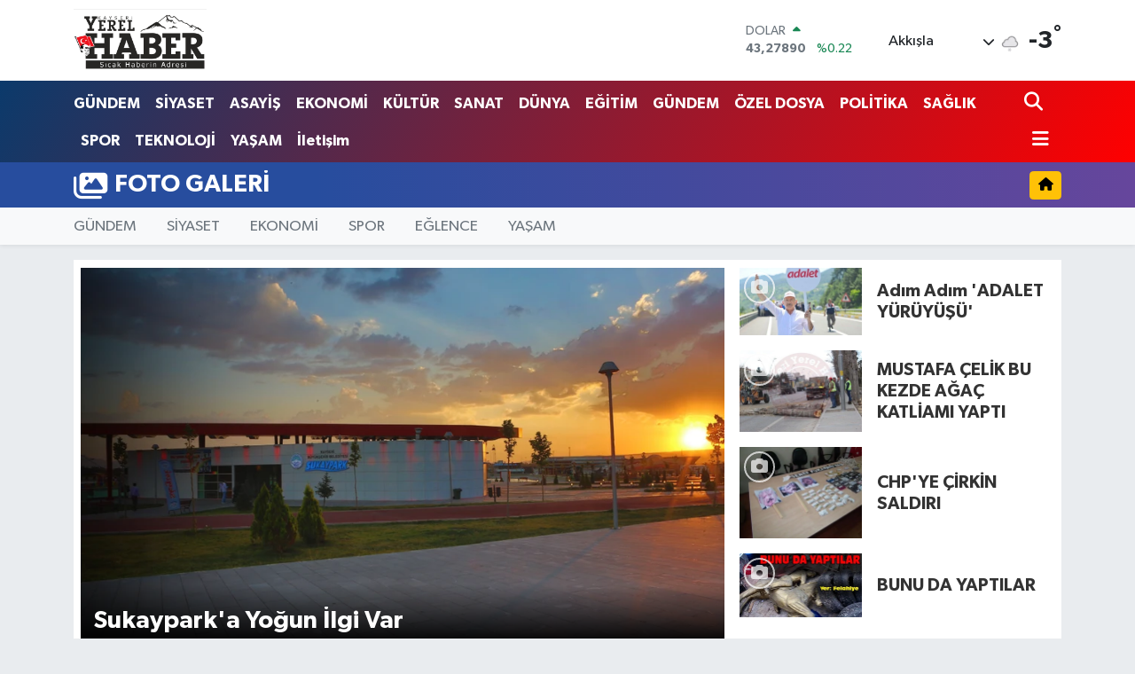

--- FILE ---
content_type: text/html; charset=UTF-8
request_url: https://www.kayseriyerelhaber.com/foto-galeri/kategori/gundem
body_size: 13815
content:
<!DOCTYPE html>
<html lang="tr" data-theme="flow">
<head>
<link rel="dns-prefetch" href="//www.kayseriyerelhaber.com">
<link rel="dns-prefetch" href="//kayseriyerelhabercom.teimg.com">
<link rel="dns-prefetch" href="//static.tebilisim.com">
<link rel="dns-prefetch" href="//schema.org","@type":"NewsMediaOrganization","url":"www.kayseriyerelhaber.com","name":"KAYSERİ">
<link rel="dns-prefetch" href="//www.googletagmanager.com">
<link rel="dns-prefetch" href="//www.facebook.com">
<link rel="dns-prefetch" href="//www.twitter.com">
<link rel="dns-prefetch" href="//www.instagram.com">
<link rel="dns-prefetch" href="//www.youtube.com">
<link rel="dns-prefetch" href="//api.whatsapp.com">
<link rel="dns-prefetch" href="//tebilisim.com">
<link rel="dns-prefetch" href="//facebook.com">
<link rel="dns-prefetch" href="//twitter.com">
<link rel="dns-prefetch" href="//www.google.com">

    <script src="/cdn-cgi/scripts/7d0fa10a/cloudflare-static/rocket-loader.min.js" data-cf-settings="b4509305180ad43cced10023-|49"></script><link rel="preload" as="style" onload="this.onload=null;this.rel='stylesheet'" href="https://www.kayseriyerelhaber.com/vendor/te/packages/fancybox/jquery.fancybox.min.css?v=6.6.4">
<script src="/cdn-cgi/scripts/7d0fa10a/cloudflare-static/rocket-loader.min.js" data-cf-settings="b4509305180ad43cced10023-|49"></script><link rel="preload" as="style" onload="this.onload=null;this.rel='stylesheet'" href="https://www.kayseriyerelhaber.com/vendor/te/plugins/gallery/css/gallery.css?v=6.6.4">

<meta charset="utf-8">
<title>GÜNDEM Foto Galeri - KAYSERİ YEREL HABER - Son Dakika, Güncel Haberler</title>
<meta name="description" content="GÜNDEM Foto Galeri">
<link rel="canonical" href="https://www.kayseriyerelhaber.com/foto-galeri/kategori/gundem">
<meta name="viewport" content="width=device-width,initial-scale=1">
<meta name="X-UA-Compatible" content="IE=edge">
<meta name="robots" content="max-image-preview:large">
<meta name="theme-color" content="#0b3a6b">
<meta name="title" content="GÜNDEM Foto Galeri">
<meta property="og:type" content="article">
<meta property="og:title" content="GÜNDEM Foto Galeri">
<meta property="og:description" content="GÜNDEM Foto Galeri">
<meta name="twitter:title" content="GÜNDEM Foto Galeri">
<meta name="twitter:description" content="GÜNDEM Foto Galeri">
<link rel="shortcut icon" type="image/x-icon" href="https://kayseriyerelhabercom.teimg.com/kayseriyerelhaber-com/uploads/2023/02/kayseriyerellgo.svg">
<link rel="manifest" href="https://www.kayseriyerelhaber.com/manifest.json?v=6.6.4" />
<link rel="preload" href="https://static.tebilisim.com/flow/assets/css/font-awesome/fa-solid-900.woff2" as="font" type="font/woff2" crossorigin />
<link rel="preload" href="https://static.tebilisim.com/flow/assets/css/font-awesome/fa-brands-400.woff2" as="font" type="font/woff2" crossorigin />
<link rel="preload" href="https://static.tebilisim.com/flow/assets/css/weather-icons/font/weathericons-regular-webfont.woff2" as="font" type="font/woff2" crossorigin />
<link rel="preload" href="https://static.tebilisim.com/flow/vendor/te/fonts/gibson/Gibson-Bold.woff2" as="font" type="font/woff2" crossorigin />
<link rel="preload" href="https://static.tebilisim.com/flow/vendor/te/fonts/gibson/Gibson-BoldItalic.woff2" as="font" type="font/woff2" crossorigin />
<link rel="preload" href="https://static.tebilisim.com/flow/vendor/te/fonts/gibson/Gibson-Italic.woff2" as="font" type="font/woff2" crossorigin />
<link rel="preload" href="https://static.tebilisim.com/flow/vendor/te/fonts/gibson/Gibson-Light.woff2" as="font" type="font/woff2" crossorigin />
<link rel="preload" href="https://static.tebilisim.com/flow/vendor/te/fonts/gibson/Gibson-LightItalic.woff2" as="font" type="font/woff2" crossorigin />
<link rel="preload" href="https://static.tebilisim.com/flow/vendor/te/fonts/gibson/Gibson-SemiBold.woff2" as="font" type="font/woff2" crossorigin />
<link rel="preload" href="https://static.tebilisim.com/flow/vendor/te/fonts/gibson/Gibson-SemiBoldItalic.woff2" as="font" type="font/woff2" crossorigin />
<link rel="preload" href="https://static.tebilisim.com/flow/vendor/te/fonts/gibson/Gibson.woff2" as="font" type="font/woff2" crossorigin />


<noscript><link media="all" type="text/css" rel="stylesheet" href="https://www.kayseriyerelhaber.com/vendor/te/packages/fancybox/jquery.fancybox.min.css"></noscript>
<noscript><link media="all" type="text/css" rel="stylesheet" href="https://www.kayseriyerelhaber.com/vendor/te/plugins/gallery/css/gallery.css"></noscript>
<link rel="preload" as="style" href="https://static.tebilisim.com/flow/vendor/te/fonts/gibson.css?v=6.6.4">
<link rel="stylesheet" href="https://static.tebilisim.com/flow/vendor/te/fonts/gibson.css?v=6.6.4">

<style>:root {
        --te-link-color: #333;
        --te-link-hover-color: #000;
        --te-font: "Gibson";
        --te-secondary-font: "Gibson";
        --te-h1-font-size: 60px;
        --te-color: #0b3a6b;
        --te-hover-color: #ff0000;
        --mm-ocd-width: 85%!important; /*  Mobil Menü Genişliği */
        --swiper-theme-color: var(--te-color)!important;
        --header-13-color: #ffc107;
    }</style><link rel="preload" as="style" href="https://static.tebilisim.com/flow/assets/vendor/bootstrap/css/bootstrap.min.css?v=6.6.4">
<link rel="stylesheet" href="https://static.tebilisim.com/flow/assets/vendor/bootstrap/css/bootstrap.min.css?v=6.6.4">
<link rel="preload" as="style" href="https://static.tebilisim.com/flow/assets/css/app6.6.4.min.css">
<link rel="stylesheet" href="https://static.tebilisim.com/flow/assets/css/app6.6.4.min.css">



<script type="application/ld+json">{"@context":"https:\/\/schema.org","@type":"WebSite","url":"https:\/\/www.kayseriyerelhaber.com","potentialAction":{"@type":"SearchAction","target":"https:\/\/www.kayseriyerelhaber.com\/arama?q={query}","query-input":"required name=query"}}</script>

<script type="application/ld+json">{"@context":"https://schema.org","@type":"NewsMediaOrganization","url":"https://www.kayseriyerelhaber.com","name":"KAYSERİ YEREL HABER","logo":"https://kayseriyerelhabercom.teimg.com/kayseriyerelhaber-com/uploads/2023/02/kayseriyerellgo.svg","sameAs":["https://www.facebook.com/kayseriyerelhaber","https://www.twitter.com/aliturkaslan","in/ali-t%C3%BCrkaslan-1796a041/","https://www.youtube.com/@kayseriyerelhaber5251","https://www.instagram.com/kayseriyerelhaber"]}</script>

<script type="application/ld+json">{"@context":"https:\/\/schema.org","@graph":[{"@type":"SiteNavigationElement","name":"Ana Sayfa","url":"https:\/\/www.kayseriyerelhaber.com","@id":"https:\/\/www.kayseriyerelhaber.com"},{"@type":"SiteNavigationElement","name":"G\u00dcNDEM","url":"https:\/\/www.kayseriyerelhaber.com\/gundem","@id":"https:\/\/www.kayseriyerelhaber.com\/gundem"},{"@type":"SiteNavigationElement","name":"S\u0130YASET","url":"https:\/\/www.kayseriyerelhaber.com\/siyaset","@id":"https:\/\/www.kayseriyerelhaber.com\/siyaset"},{"@type":"SiteNavigationElement","name":"ASAY\u0130\u015e","url":"https:\/\/www.kayseriyerelhaber.com\/asayis","@id":"https:\/\/www.kayseriyerelhaber.com\/asayis"},{"@type":"SiteNavigationElement","name":"EKONOM\u0130","url":"https:\/\/www.kayseriyerelhaber.com\/ekonomi","@id":"https:\/\/www.kayseriyerelhaber.com\/ekonomi"},{"@type":"SiteNavigationElement","name":"K\u00dcLT\u00dcR","url":"https:\/\/www.kayseriyerelhaber.com\/kultur","@id":"https:\/\/www.kayseriyerelhaber.com\/kultur"},{"@type":"SiteNavigationElement","name":"SANAT","url":"https:\/\/www.kayseriyerelhaber.com\/sanat","@id":"https:\/\/www.kayseriyerelhaber.com\/sanat"},{"@type":"SiteNavigationElement","name":"TEKNOLOJ\u0130","url":"https:\/\/www.kayseriyerelhaber.com\/teknoloji","@id":"https:\/\/www.kayseriyerelhaber.com\/teknoloji"},{"@type":"SiteNavigationElement","name":"SPOR","url":"https:\/\/www.kayseriyerelhaber.com\/spor","@id":"https:\/\/www.kayseriyerelhaber.com\/spor"},{"@type":"SiteNavigationElement","name":"\u00d6ZEL DOSYA","url":"https:\/\/www.kayseriyerelhaber.com\/ozel-dosya","@id":"https:\/\/www.kayseriyerelhaber.com\/ozel-dosya"},{"@type":"SiteNavigationElement","name":"SA\u011eLIK","url":"https:\/\/www.kayseriyerelhaber.com\/saglik","@id":"https:\/\/www.kayseriyerelhaber.com\/saglik"},{"@type":"SiteNavigationElement","name":"YA\u015eAM","url":"https:\/\/www.kayseriyerelhaber.com\/yasam","@id":"https:\/\/www.kayseriyerelhaber.com\/yasam"},{"@type":"SiteNavigationElement","name":"POL\u0130T\u0130KA","url":"https:\/\/www.kayseriyerelhaber.com\/politika","@id":"https:\/\/www.kayseriyerelhaber.com\/politika"},{"@type":"SiteNavigationElement","name":"E\u011e\u0130T\u0130M","url":"https:\/\/www.kayseriyerelhaber.com\/egitim","@id":"https:\/\/www.kayseriyerelhaber.com\/egitim"},{"@type":"SiteNavigationElement","name":"D\u00dcNYA","url":"https:\/\/www.kayseriyerelhaber.com\/dunya","@id":"https:\/\/www.kayseriyerelhaber.com\/dunya"},{"@type":"SiteNavigationElement","name":"Biz kimiz?","url":"https:\/\/www.kayseriyerelhaber.com\/biz-kimiz","@id":"https:\/\/www.kayseriyerelhaber.com\/biz-kimiz"},{"@type":"SiteNavigationElement","name":"Hakk\u0131m\u0131zda","url":"https:\/\/www.kayseriyerelhaber.com\/hakkimizda","@id":"https:\/\/www.kayseriyerelhaber.com\/hakkimizda"},{"@type":"SiteNavigationElement","name":"Tarih\u00e7e","url":"https:\/\/www.kayseriyerelhaber.com\/tarihce","@id":"https:\/\/www.kayseriyerelhaber.com\/tarihce"},{"@type":"SiteNavigationElement","name":"\u0130limiz","url":"https:\/\/www.kayseriyerelhaber.com\/ilimiz","@id":"https:\/\/www.kayseriyerelhaber.com\/ilimiz"},{"@type":"SiteNavigationElement","name":"N\u00f6bet\u00e7i Eczaneler","url":"https:\/\/www.kayseriyerelhaber.com\/nobetci-eczaneler","@id":"https:\/\/www.kayseriyerelhaber.com\/nobetci-eczaneler"},{"@type":"SiteNavigationElement","name":"\u00d6nemli Telefonlar","url":"https:\/\/www.kayseriyerelhaber.com\/onemli-telefonlar","@id":"https:\/\/www.kayseriyerelhaber.com\/onemli-telefonlar"},{"@type":"SiteNavigationElement","name":"Whatsapp \u0130hbar Hatt\u0131","url":"https:\/\/www.kayseriyerelhaber.com\/ihbar-hatti","@id":"https:\/\/www.kayseriyerelhaber.com\/ihbar-hatti"},{"@type":"SiteNavigationElement","name":"K\u00dcNYE - \u0130LET\u0130\u015e\u0130M","url":"https:\/\/www.kayseriyerelhaber.com\/iletisim","@id":"https:\/\/www.kayseriyerelhaber.com\/iletisim"},{"@type":"SiteNavigationElement","name":"Gizlilik S\u00f6zle\u015fmesi","url":"https:\/\/www.kayseriyerelhaber.com\/gizlilik-sozlesmesi","@id":"https:\/\/www.kayseriyerelhaber.com\/gizlilik-sozlesmesi"},{"@type":"SiteNavigationElement","name":"Yazarlar","url":"https:\/\/www.kayseriyerelhaber.com\/yazarlar","@id":"https:\/\/www.kayseriyerelhaber.com\/yazarlar"},{"@type":"SiteNavigationElement","name":"Foto Galeri","url":"https:\/\/www.kayseriyerelhaber.com\/foto-galeri","@id":"https:\/\/www.kayseriyerelhaber.com\/foto-galeri"},{"@type":"SiteNavigationElement","name":"Video Galeri","url":"https:\/\/www.kayseriyerelhaber.com\/video","@id":"https:\/\/www.kayseriyerelhaber.com\/video"},{"@type":"SiteNavigationElement","name":"Biyografiler","url":"https:\/\/www.kayseriyerelhaber.com\/biyografi","@id":"https:\/\/www.kayseriyerelhaber.com\/biyografi"},{"@type":"SiteNavigationElement","name":"Firma Rehberi","url":"https:\/\/www.kayseriyerelhaber.com\/rehber","@id":"https:\/\/www.kayseriyerelhaber.com\/rehber"},{"@type":"SiteNavigationElement","name":"Seri \u0130lanlar","url":"https:\/\/www.kayseriyerelhaber.com\/ilan","@id":"https:\/\/www.kayseriyerelhaber.com\/ilan"},{"@type":"SiteNavigationElement","name":"Vefatlar","url":"https:\/\/www.kayseriyerelhaber.com\/vefat","@id":"https:\/\/www.kayseriyerelhaber.com\/vefat"},{"@type":"SiteNavigationElement","name":"R\u00f6portajlar","url":"https:\/\/www.kayseriyerelhaber.com\/roportaj","@id":"https:\/\/www.kayseriyerelhaber.com\/roportaj"},{"@type":"SiteNavigationElement","name":"Anketler","url":"https:\/\/www.kayseriyerelhaber.com\/anketler","@id":"https:\/\/www.kayseriyerelhaber.com\/anketler"},{"@type":"SiteNavigationElement","name":"Akk\u0131\u015fla Bug\u00fcn, Yar\u0131n ve 1 Haftal\u0131k Hava Durumu Tahmini","url":"https:\/\/www.kayseriyerelhaber.com\/akkisla-hava-durumu","@id":"https:\/\/www.kayseriyerelhaber.com\/akkisla-hava-durumu"},{"@type":"SiteNavigationElement","name":"Akk\u0131\u015fla Namaz Vakitleri","url":"https:\/\/www.kayseriyerelhaber.com\/akkisla-namaz-vakitleri","@id":"https:\/\/www.kayseriyerelhaber.com\/akkisla-namaz-vakitleri"},{"@type":"SiteNavigationElement","name":"Puan Durumu ve Fikst\u00fcr","url":"https:\/\/www.kayseriyerelhaber.com\/futbol\/st-super-lig-puan-durumu-ve-fikstur","@id":"https:\/\/www.kayseriyerelhaber.com\/futbol\/st-super-lig-puan-durumu-ve-fikstur"}]}</script>

<script type="application/ld+json">{"@context":"https:\/\/schema.org","@type":"BreadcrumbList","itemListElement":[{"@type":"ListItem","position":1,"item":{"@type":"Thing","@id":"https:\/\/www.kayseriyerelhaber.com\/foto-galeri","name":"Foto Galeri"}},{"@type":"ListItem","position":2,"item":{"@type":"Thing","@id":"https:\/\/www.kayseriyerelhaber.com\/foto-galeri\/kategori\/gundem","name":"G\u00dcNDEM"}}]}</script>









<script async data-cfasync="false"
	src="https://www.googletagmanager.com/gtag/js?id=UA-54385428-1"></script>
<script data-cfasync="false">
	window.dataLayer = window.dataLayer || [];
	  function gtag(){dataLayer.push(arguments);}
	  gtag('js', new Date());
	  gtag('config', 'UA-54385428-1');
</script>




</head>




<body class="d-flex flex-column min-vh-100">

    
    

    <header class="header-1">
    <nav class="top-header navbar navbar-expand-lg navbar-light shadow-sm bg-white py-1">
        <div class="container">
                            <a class="navbar-brand me-0" href="/" title="KAYSERİ YEREL HABER - Son Dakika, Güncel Haberler">
                <img src="https://kayseriyerelhabercom.teimg.com/kayseriyerelhaber-com/uploads/2023/02/kayseriyerellgo.svg" alt="KAYSERİ YEREL HABER - Son Dakika, Güncel Haberler" width="150" height="40" class="light-mode img-fluid flow-logo">
<img src="https://kayseriyerelhabercom.teimg.com/kayseriyerelhaber-com/uploads/2023/02/kayseriyerellgo.svg" alt="KAYSERİ YEREL HABER - Son Dakika, Güncel Haberler" width="150" height="40" class="dark-mode img-fluid flow-logo d-none">

            </a>
                                    <div class="header-widgets d-lg-flex justify-content-end align-items-center d-none">
                <div class="position-relative overflow-hidden" style="height: 40px;">
                    <!-- PİYASALAR -->
        <div class="newsticker mini">
        <ul class="newsticker__h4 list-unstyled text-secondary" data-header="1">
            <li class="newsticker__item col dolar">
                <div>DOLAR <span class="text-success"><i class="fa fa-caret-up ms-1"></i></span> </div>
                <div class="fw-bold mb-0 d-inline-block">43,27890</div>
                <span class="d-inline-block ms-2 text-success">%0.22</span>
            </li>
            <li class="newsticker__item col euro">
                <div>EURO <span class="text-danger"><i class="fa fa-caret-down ms-1"></i></span> </div>
                <div class="fw-bold mb-0 d-inline-block">50,20020</div><span
                    class="d-inline-block ms-2 text-danger">%-0.1</span>
            </li>
            <li class="newsticker__item col sterlin">
                <div>STERLİN <span class="text-danger"><i class="fa fa-caret-down ms-1"></i></span> </div>
                <div class="fw-bold mb-0 d-inline-block">57,91460</div><span
                    class="d-inline-block ms-2 text-danger">%-0.02</span>
            </li>
            <li class="newsticker__item col altin">
                <div>G.ALTIN <span class="text-success"><i class="fa fa-caret-minus ms-1"></i></span> </div>
                <div class="fw-bold mb-0 d-inline-block">6375,38000</div>
                <span class="d-inline-block ms-2 text-success">%0</span>
            </li>
            <li class="newsticker__item col bist">
                <div>BİST100 <span class="text-success"><i class="fa fa-caret-up ms-1"></i></span> </div>
                <div class="fw-bold mb-0 d-inline-block">12.669,00</div>
                <span class="d-inline-block ms-2 text-success">%170</span>
            </li>
            <li class="newsticker__item col btc">
                <div>BITCOIN <span class="text-danger"><i class="fa fa-caret-down ms-1"></i></span> </div>
                <div class="fw-bold mb-0 d-inline-block">95.078,49</div>
                <span class="d-inline-block ms-2 text-danger">%-0.48</span>
            </li>
        </ul>
    </div>
    

                </div>
                <div class="weather-top d-none d-lg-flex justify-content-between align-items-center ms-4 weather-widget mini">
                    <!-- HAVA DURUMU -->

<input type="hidden" name="widget_setting_weathercity" value="39.00222000,36.17381000" />

            <div class="weather mx-1">
            <div class="custom-selectbox " onclick="if (!window.__cfRLUnblockHandlers) return false; toggleDropdown(this)" style="width: 120px" data-cf-modified-b4509305180ad43cced10023-="">
    <div class="d-flex justify-content-between align-items-center">
        <span style="">Akkışla</span>
        <i class="fas fa-chevron-down" style="font-size: 14px"></i>
    </div>
    <ul class="bg-white text-dark overflow-widget" style="min-height: 100px; max-height: 300px">
                        <li>
            <a href="https://www.kayseriyerelhaber.com/kayseri-akkisla-hava-durumu" title="Akkışla Hava Durumu" class="text-dark">
                Akkışla
            </a>
        </li>
                        <li>
            <a href="https://www.kayseriyerelhaber.com/kayseri-bunyan-hava-durumu" title="Bünyan Hava Durumu" class="text-dark">
                Bünyan
            </a>
        </li>
                        <li>
            <a href="https://www.kayseriyerelhaber.com/kayseri-develi-hava-durumu" title="Develi Hava Durumu" class="text-dark">
                Develi
            </a>
        </li>
                        <li>
            <a href="https://www.kayseriyerelhaber.com/kayseri-felahiye-hava-durumu" title="Felahiye Hava Durumu" class="text-dark">
                Felahiye
            </a>
        </li>
                        <li>
            <a href="https://www.kayseriyerelhaber.com/kayseri-hacilar-hava-durumu" title="Hacılar Hava Durumu" class="text-dark">
                Hacılar
            </a>
        </li>
                        <li>
            <a href="https://www.kayseriyerelhaber.com/kayseri-incesu-hava-durumu" title="İncesu Hava Durumu" class="text-dark">
                İncesu
            </a>
        </li>
                        <li>
            <a href="https://www.kayseriyerelhaber.com/kayseri-kocasinan-hava-durumu" title="Kocasinan Hava Durumu" class="text-dark">
                Kocasinan
            </a>
        </li>
                        <li>
            <a href="https://www.kayseriyerelhaber.com/kayseri-melikgazi-hava-durumu" title="Melikgazi Hava Durumu" class="text-dark">
                Melikgazi
            </a>
        </li>
                        <li>
            <a href="https://www.kayseriyerelhaber.com/kayseri-ozvatan-hava-durumu" title="Özvatan Hava Durumu" class="text-dark">
                Özvatan
            </a>
        </li>
                        <li>
            <a href="https://www.kayseriyerelhaber.com/kayseri-pinarbasi-hava-durumu" title="Pınarbaşı Hava Durumu" class="text-dark">
                Pınarbaşı
            </a>
        </li>
                        <li>
            <a href="https://www.kayseriyerelhaber.com/kayseri-sarioglan-hava-durumu" title="Sarıoğlan Hava Durumu" class="text-dark">
                Sarıoğlan
            </a>
        </li>
                        <li>
            <a href="https://www.kayseriyerelhaber.com/kayseri-sariz-hava-durumu" title="Sarız Hava Durumu" class="text-dark">
                Sarız
            </a>
        </li>
                        <li>
            <a href="https://www.kayseriyerelhaber.com/kayseri-talas-hava-durumu" title="Talas Hava Durumu" class="text-dark">
                Talas
            </a>
        </li>
                        <li>
            <a href="https://www.kayseriyerelhaber.com/kayseri-tomarza-hava-durumu" title="Tomarza Hava Durumu" class="text-dark">
                Tomarza
            </a>
        </li>
                        <li>
            <a href="https://www.kayseriyerelhaber.com/kayseri-yahyali-hava-durumu" title="Yahyalı Hava Durumu" class="text-dark">
                Yahyalı
            </a>
        </li>
                        <li>
            <a href="https://www.kayseriyerelhaber.com/kayseri-yesilhisar-hava-durumu" title="Yeşilhisar Hava Durumu" class="text-dark">
                Yeşilhisar
            </a>
        </li>
            </ul>
</div>

        </div>
        <div>
            <img src="//cdn.weatherapi.com/weather/64x64/night/326.png" class="condition" width="26" height="26" alt="-3" />
        </div>
        <div class="weather-degree h3 mb-0 lead ms-2" data-header="1">
            <span class="degree">-3</span><sup>°</sup>
        </div>
    
<div data-location='{"city":"TUXX0014"}' class="d-none"></div>


                </div>
            </div>
                        <ul class="nav d-lg-none px-2">
                
                <li class="nav-item"><a href="/arama" class="me-2" title="Ara"><i class="fa fa-search fa-lg"></i></a></li>
                <li class="nav-item"><a href="#menu" title="Ana Menü"><i class="fa fa-bars fa-lg"></i></a></li>
            </ul>
        </div>
    </nav>
    <div class="main-menu navbar navbar-expand-lg d-none d-lg-block bg-gradient-te py-1">
        <div class="container">
            <ul  class="nav fw-semibold">
        <li class="nav-item   ">
        <a href="/gundem" class="nav-link text-white" target="_self" title="GÜNDEM">GÜNDEM</a>
        
    </li>
        <li class="nav-item   ">
        <a href="/siyaset" class="nav-link text-white" target="_self" title="SİYASET">SİYASET</a>
        
    </li>
        <li class="nav-item   ">
        <a href="/asayis" class="nav-link text-white" target="_self" title="ASAYİŞ">ASAYİŞ</a>
        
    </li>
        <li class="nav-item   ">
        <a href="/ekonomi" class="nav-link text-white" target="_self" title="EKONOMİ">EKONOMİ</a>
        
    </li>
        <li class="nav-item   ">
        <a href="/kultur" class="nav-link text-white" target="_self" title="KÜLTÜR">KÜLTÜR</a>
        
    </li>
        <li class="nav-item   ">
        <a href="/sanat" class="nav-link text-white" target="_self" title="SANAT">SANAT</a>
        
    </li>
        <li class="nav-item   ">
        <a href="/dunya" class="nav-link text-white" target="_self" title="DÜNYA">DÜNYA</a>
        
    </li>
        <li class="nav-item   ">
        <a href="/egitim" class="nav-link text-white" target="_self" title="EĞİTİM">EĞİTİM</a>
        
    </li>
        <li class="nav-item   ">
        <a href="/gundem" class="nav-link text-white" target="_self" title="GÜNDEM">GÜNDEM</a>
        
    </li>
        <li class="nav-item   ">
        <a href="/ozel-dosya" class="nav-link text-white" target="_self" title="ÖZEL DOSYA">ÖZEL DOSYA</a>
        
    </li>
        <li class="nav-item   ">
        <a href="/politika" class="nav-link text-white" target="_self" title="POLİTİKA">POLİTİKA</a>
        
    </li>
        <li class="nav-item   ">
        <a href="/saglik" class="nav-link text-white" target="_self" title="SAĞLIK">SAĞLIK</a>
        
    </li>
        <li class="nav-item   ">
        <a href="/spor" class="nav-link text-white" target="_self" title="SPOR">SPOR</a>
        
    </li>
        <li class="nav-item   ">
        <a href="/teknoloji" class="nav-link text-white" target="_self" title="TEKNOLOJİ">TEKNOLOJİ</a>
        
    </li>
        <li class="nav-item   ">
        <a href="/yasam" class="nav-link text-white" target="_self" title="YAŞAM">YAŞAM</a>
        
    </li>
        <li class="nav-item   ">
        <a href="/iletisim" class="nav-link text-white" target="_self" title="İletişim">İletişim</a>
        
    </li>
    </ul>
<ul  class="nav fw-semibold">
    </ul>

            <ul class="navigation-menu nav d-flex align-items-center">

                <li class="nav-item">
                    <a href="/arama" class="nav-link pe-1 text-white" title="Ara">
                        <i class="fa fa-search fa-lg"></i>
                    </a>
                </li>

                

                <li class="nav-item dropdown position-static">
                    <a class="nav-link pe-0 text-white" data-bs-toggle="dropdown" href="#" aria-haspopup="true" aria-expanded="false" title="Ana Menü">
                        <i class="fa fa-bars fa-lg"></i>
                    </a>
                    <div class="mega-menu dropdown-menu dropdown-menu-end text-capitalize shadow-lg border-0 rounded-0">

    <div class="row g-3 small p-3">

                <div class="col">
            <div class="extra-sections bg-light p-3 border">
                <a href="https://www.kayseriyerelhaber.com/kayseri-nobetci-eczaneler" title="Kayseri Nöbetçi Eczaneler" class="d-block border-bottom pb-2 mb-2" target="_self"><i class="fa-solid fa-capsules me-2"></i>Kayseri Nöbetçi Eczaneler</a>
<a href="https://www.kayseriyerelhaber.com/kayseri-hava-durumu" title="Kayseri Hava Durumu" class="d-block border-bottom pb-2 mb-2" target="_self"><i class="fa-solid fa-cloud-sun me-2"></i>Kayseri Hava Durumu</a>
<a href="https://www.kayseriyerelhaber.com/kayseri-namaz-vakitleri" title="Kayseri Namaz Vakitleri" class="d-block border-bottom pb-2 mb-2" target="_self"><i class="fa-solid fa-mosque me-2"></i>Kayseri Namaz Vakitleri</a>
<a href="https://www.kayseriyerelhaber.com/kayseri-trafik-durumu" title="Kayseri Trafik Yoğunluk Haritası" class="d-block border-bottom pb-2 mb-2" target="_self"><i class="fa-solid fa-car me-2"></i>Kayseri Trafik Yoğunluk Haritası</a>
<a href="https://www.kayseriyerelhaber.com/futbol/super-lig-puan-durumu-ve-fikstur" title="Süper Lig Puan Durumu ve Fikstür" class="d-block border-bottom pb-2 mb-2" target="_self"><i class="fa-solid fa-chart-bar me-2"></i>Süper Lig Puan Durumu ve Fikstür</a>
<a href="https://www.kayseriyerelhaber.com/tum-mansetler" title="Tüm Manşetler" class="d-block border-bottom pb-2 mb-2" target="_self"><i class="fa-solid fa-newspaper me-2"></i>Tüm Manşetler</a>
<a href="https://www.kayseriyerelhaber.com/sondakika-haberleri" title="Son Dakika Haberleri" class="d-block border-bottom pb-2 mb-2" target="_self"><i class="fa-solid fa-bell me-2"></i>Son Dakika Haberleri</a>

            </div>
        </div>
        
        <div class="col">
        <a href="/gundem" class="d-block border-bottom  pb-2 mb-2" target="_self" title="GÜNDEM">GÜNDEM</a>
            <a href="/siyaset" class="d-block border-bottom  pb-2 mb-2" target="_self" title="SİYASET">SİYASET</a>
            <a href="/asayis" class="d-block border-bottom  pb-2 mb-2" target="_self" title="ASAYİŞ">ASAYİŞ</a>
            <a href="/ekonomi" class="d-block border-bottom  pb-2 mb-2" target="_self" title="EKONOMİ">EKONOMİ</a>
            <a href="/kultur" class="d-block border-bottom  pb-2 mb-2" target="_self" title="KÜLTÜR">KÜLTÜR</a>
            <a href="/sanat" class="d-block border-bottom  pb-2 mb-2" target="_self" title="SANAT">SANAT</a>
            <a href="/dunya" class="d-block  pb-2 mb-2" target="_self" title="DÜNYA">DÜNYA</a>
        </div><div class="col">
            <a href="/egitim" class="d-block border-bottom  pb-2 mb-2" target="_self" title="EĞİTİM">EĞİTİM</a>
            <a href="/gundem" class="d-block border-bottom  pb-2 mb-2" target="_self" title="GÜNDEM">GÜNDEM</a>
            <a href="/ozel-dosya" class="d-block border-bottom  pb-2 mb-2" target="_self" title="ÖZEL DOSYA">ÖZEL DOSYA</a>
            <a href="/politika" class="d-block border-bottom  pb-2 mb-2" target="_self" title="POLİTİKA">POLİTİKA</a>
            <a href="/saglik" class="d-block border-bottom  pb-2 mb-2" target="_self" title="SAĞLIK">SAĞLIK</a>
            <a href="/spor" class="d-block border-bottom  pb-2 mb-2" target="_self" title="SPOR">SPOR</a>
            <a href="/teknoloji" class="d-block  pb-2 mb-2" target="_self" title="TEKNOLOJİ">TEKNOLOJİ</a>
        </div><div class="col">
            <a href="/yasam" class="d-block border-bottom  pb-2 mb-2" target="_self" title="YAŞAM">YAŞAM</a>
            <a href="/iletisim" class="d-block border-bottom  pb-2 mb-2" target="_self" title="İletişim">İletişim</a>
        </div>
<div class="col">
        <a href="/teknoloji" class="d-block border-bottom  pb-2 mb-2" target="_self" title="TEKNOLOJİ">TEKNOLOJİ</a>
            <a href="/saglik" class="d-block border-bottom  pb-2 mb-2" target="_self" title="SAĞLIK">SAĞLIK</a>
            <a href="/spor" class="d-block border-bottom  pb-2 mb-2" target="_self" title="SPOR">SPOR</a>
            <a href="/ozel-dosya" class="d-block border-bottom  pb-2 mb-2" target="_self" title="ÖZEL DOSYA">ÖZEL DOSYA</a>
            <a href="/yasam" class="d-block border-bottom  pb-2 mb-2" target="_self" title="YAŞAM">YAŞAM</a>
            <a href="/politika" class="d-block border-bottom  pb-2 mb-2" target="_self" title="POLİTİKA">POLİTİKA</a>
            <a href="/egitim" class="d-block  pb-2 mb-2" target="_self" title="EĞİTİM">EĞİTİM</a>
        </div><div class="col">
            <a href="/dunya" class="d-block border-bottom  pb-2 mb-2" target="_self" title="DÜNYA">DÜNYA</a>
        </div>


    </div>

    <div class="p-3 bg-light">
                <a class="me-3"
            href="https://www.facebook.com/kayseriyerelhaber" target="_blank" rel="nofollow noreferrer noopener"><i class="fab fa-facebook me-2 text-navy"></i> Facebook</a>
                        <a class="me-3"
            href="https://www.twitter.com/aliturkaslan" target="_blank" rel="nofollow noreferrer noopener"><i class="fab fa-x-twitter "></i> Twitter</a>
                        <a class="me-3"
            href="https://www.instagram.com/kayseriyerelhaber" target="_blank" rel="nofollow noreferrer noopener"><i class="fab fa-instagram me-2 text-magenta"></i> Instagram</a>
                        <a class="me-3"
            href="in/ali-t%C3%BCrkaslan-1796a041/" target="_blank" rel="nofollow noreferrer noopener"><i class="fab fa-linkedin me-2 text-navy"></i> Linkedin</a>
                        <a class="me-3"
            href="https://www.youtube.com/@kayseriyerelhaber5251" target="_blank" rel="nofollow noreferrer noopener"><i class="fab fa-youtube me-2 text-danger"></i> Youtube</a>
                                                <a class="" href="https://api.whatsapp.com/send?phone=05326807654" title="Whatsapp" rel="nofollow noreferrer noopener"><i
            class="fab fa-whatsapp me-2 text-navy"></i> WhatsApp İhbar Hattı</a>    </div>

    <div class="mega-menu-footer p-2 bg-te-color">
        <a class="dropdown-item text-white" href="/kunye" title="Künye"><i class="fa fa-id-card me-2"></i> Künye</a>
        <a class="dropdown-item text-white" href="/iletisim" title="İletişim"><i class="fa fa-envelope me-2"></i> İletişim</a>
        <a class="dropdown-item text-white" href="/rss-baglantilari" title="RSS Bağlantıları"><i class="fa fa-rss me-2"></i> RSS Bağlantıları</a>
        <a class="dropdown-item text-white" href="/member/login" title="Üyelik Girişi"><i class="fa fa-user me-2"></i> Üyelik Girişi</a>
    </div>


</div>

                </li>

            </ul>
        </div>
    </div>
    <ul  class="mobile-categories d-lg-none list-inline bg-white">
        <li class="list-inline-item">
        <a href="/gundem" class="text-dark" target="_self" title="GÜNDEM">
                GÜNDEM
        </a>
    </li>
        <li class="list-inline-item">
        <a href="/siyaset" class="text-dark" target="_self" title="SİYASET">
                SİYASET
        </a>
    </li>
        <li class="list-inline-item">
        <a href="/asayis" class="text-dark" target="_self" title="ASAYİŞ">
                ASAYİŞ
        </a>
    </li>
        <li class="list-inline-item">
        <a href="/ekonomi" class="text-dark" target="_self" title="EKONOMİ">
                EKONOMİ
        </a>
    </li>
        <li class="list-inline-item">
        <a href="/kultur" class="text-dark" target="_self" title="KÜLTÜR">
                KÜLTÜR
        </a>
    </li>
        <li class="list-inline-item">
        <a href="/sanat" class="text-dark" target="_self" title="SANAT">
                SANAT
        </a>
    </li>
        <li class="list-inline-item">
        <a href="/dunya" class="text-dark" target="_self" title="DÜNYA">
                DÜNYA
        </a>
    </li>
        <li class="list-inline-item">
        <a href="/egitim" class="text-dark" target="_self" title="EĞİTİM">
                EĞİTİM
        </a>
    </li>
        <li class="list-inline-item">
        <a href="/gundem" class="text-dark" target="_self" title="GÜNDEM">
                GÜNDEM
        </a>
    </li>
        <li class="list-inline-item">
        <a href="/ozel-dosya" class="text-dark" target="_self" title="ÖZEL DOSYA">
                ÖZEL DOSYA
        </a>
    </li>
        <li class="list-inline-item">
        <a href="/politika" class="text-dark" target="_self" title="POLİTİKA">
                POLİTİKA
        </a>
    </li>
        <li class="list-inline-item">
        <a href="/saglik" class="text-dark" target="_self" title="SAĞLIK">
                SAĞLIK
        </a>
    </li>
        <li class="list-inline-item">
        <a href="/spor" class="text-dark" target="_self" title="SPOR">
                SPOR
        </a>
    </li>
        <li class="list-inline-item">
        <a href="/teknoloji" class="text-dark" target="_self" title="TEKNOLOJİ">
                TEKNOLOJİ
        </a>
    </li>
        <li class="list-inline-item">
        <a href="/yasam" class="text-dark" target="_self" title="YAŞAM">
                YAŞAM
        </a>
    </li>
        <li class="list-inline-item">
        <a href="/iletisim" class="text-dark" target="_self" title="İletişim">
                İletişim
        </a>
    </li>
    </ul>

</header>






<main class="gallerycategory overflow-hidden" style="min-height: 300px">
    <main class="photo-gallery-page te_pagination">

    <div class="page-header py-2   bg-gradient-purple text-uppercase" style="" >
    <div class="container d-flex justify-content-between align-items-center">
        <div class="d-flex align-items-center">
                            <i class="fa fa-images me-2 fa-2x text-white"></i>
                                    <h1 class="text-white h3 m-0 text-truncate">Foto Galeri</h1>
        </div>
        <div class="d-flex flex-nowrap">
            <a href="/"  class="btn btn-warning btn-sm"> <i class="fa fa-home"></i></a>
<script type="b4509305180ad43cced10023-text/javascript">
  $(function () {
    $('[data-toggle="popover"]').popover({
      trigger: 'hover',
      placement: 'top' 
    });
  });
</script>
        </div>
    </div>
</div>

<div class="sub-categories bg-light mb-3 d-none d-lg-block shadow-sm">
    <div class="container">
        <ul class="nav">
                        <li class="nav-item ml-0 "><a href="/foto-galeri/kategori/gundem" class="nav-link text-secondary" target="_self" style="color:#000; padding-left:0 " title="GÜNDEM">GÜNDEM</a></li>
                        <li class="nav-item ml-0 "><a href="/foto-galeri/kategori/siyaset" class="nav-link text-secondary" target="_self" style="color:#000; " title="SİYASET">SİYASET</a></li>
                        <li class="nav-item ml-0 "><a href="/foto-galeri/kategori/ekonomi" class="nav-link text-secondary" target="_self" style="color:#000; " title="EKONOMİ">EKONOMİ</a></li>
                        <li class="nav-item ml-0 "><a href="/foto-galeri/kategori/spor" class="nav-link text-secondary" target="_self" style="color:#000; " title="SPOR">SPOR</a></li>
                        <li class="nav-item ml-0 "><a href="/foto-galeri/kategori/eglence" class="nav-link text-secondary" target="_self" style="color:#000; " title="EĞLENCE">EĞLENCE</a></li>
                        <li class="nav-item ml-0 "><a href="/foto-galeri/kategori/yasam" class="nav-link text-secondary" target="_self" style="color:#000; " title="YAŞAM">YAŞAM</a></li>
                                </ul>
    </div>
</div>

<div class="sub-categories-mobile d-lg-none bg-light mb-3 overflow-auto">
    <div class="d-flex flex-nowrap px-2">
                    <a href="/foto-galeri/kategori/gundem" class="nav-link text-secondary flex-shrink-0 me-3" style="color:#000;" title="GÜNDEM">GÜNDEM</a>
                    <a href="/foto-galeri/kategori/siyaset" class="nav-link text-secondary flex-shrink-0 me-3" style="color:#000;" title="SİYASET">SİYASET</a>
                    <a href="/foto-galeri/kategori/ekonomi" class="nav-link text-secondary flex-shrink-0 me-3" style="color:#000;" title="EKONOMİ">EKONOMİ</a>
                    <a href="/foto-galeri/kategori/spor" class="nav-link text-secondary flex-shrink-0 me-3" style="color:#000;" title="SPOR">SPOR</a>
                    <a href="/foto-galeri/kategori/eglence" class="nav-link text-secondary flex-shrink-0 me-3" style="color:#000;" title="EĞLENCE">EĞLENCE</a>
                    <a href="/foto-galeri/kategori/yasam" class="nav-link text-secondary flex-shrink-0 me-3" style="color:#000;" title="YAŞAM">YAŞAM</a>
            </div>
</div>



    <div id="photo-gallery">
        <div class="container">
            
            <div class="p-2 my-3 bg-white">
                <div class="row g-3">
                    <div class="col-lg-8">
                        <div class="swiper main-headline">
                            <div class="swiper-wrapper">
                                                                <div class="swiper-slide" data-link="/foto-galeri/sukayparka-yogun-ilgi-var">
                                    <a href="/foto-galeri/sukayparka-yogun-ilgi-var" title="Sukaypark&#039;a Yoğun İlgi Var" target="_self">
                                        <img class="img-fluid" src="https://kayseriyerelhabercom.teimg.com/crop/860x504/kayseriyerelhaber-com/uploads/2024/07/resim-1.png" loading="lazy" alt="Sukaypark&#039;a Yoğun İlgi Var" width="844" height="495">
                                        <div class="swiper-lazy-preloader swiper-lazy-preloader-white"></div>
                                                                                <div class="title-bg-area">
                                            <h2 class="h3 text-white title-2-line mb-0 mt-1">Sukaypark&#039;a Yoğun İlgi Var</h2>
                                        </div>
                                                                            </a>
                                </div>
                                                                <div class="swiper-slide" data-link="/foto-galeri/buyukkilic-felahiyede-41-milyon-tllik-atik-su-aritma-tesisi-insaatini-surduruyoruz">
                                    <a href="/foto-galeri/buyukkilic-felahiyede-41-milyon-tllik-atik-su-aritma-tesisi-insaatini-surduruyoruz" title="Büyükkılıç: &quot;Felahiye&#039;de 41 Milyon TL&#039;lik Atık Su Arıtma Tesisi İnşaatını Sürdürüyoruz&quot;" target="_self">
                                        <img class="img-fluid" src="https://kayseriyerelhabercom.teimg.com/crop/860x504/kayseriyerelhaber-com/uploads/2024/07/felahiye-aat-3-7.jpg" loading="lazy" alt="Büyükkılıç: &quot;Felahiye&#039;de 41 Milyon TL&#039;lik Atık Su Arıtma Tesisi İnşaatını Sürdürüyoruz&quot;" width="844" height="495">
                                        <div class="swiper-lazy-preloader swiper-lazy-preloader-white"></div>
                                                                                <div class="title-bg-area">
                                            <h2 class="h3 text-white title-2-line mb-0 mt-1">Büyükkılıç: &quot;Felahiye&#039;de 41 Milyon TL&#039;lik Atık Su Arıtma Tesisi İnşaatını Sürdürüyoruz&quot;</h2>
                                        </div>
                                                                            </a>
                                </div>
                                                                <div class="swiper-slide" data-link="/foto-galeri/kayserililer-buyuksehirin-doga-kampina-akin-etti">
                                    <a href="/foto-galeri/kayserililer-buyuksehirin-doga-kampina-akin-etti" title="Kayserililer , Büyükşehir&#039;in Doğa Kampı&#039;na Akın Etti" target="_self">
                                        <img class="img-fluid" src="https://kayseriyerelhabercom.teimg.com/crop/860x504/kayseriyerelhaber-com/uploads/2024/07/10-2.jpeg" loading="lazy" alt="Kayserililer , Büyükşehir&#039;in Doğa Kampı&#039;na Akın Etti" width="844" height="495">
                                        <div class="swiper-lazy-preloader swiper-lazy-preloader-white"></div>
                                                                                <div class="title-bg-area">
                                            <h2 class="h3 text-white title-2-line mb-0 mt-1">Kayserililer , Büyükşehir&#039;in Doğa Kampı&#039;na Akın Etti</h2>
                                        </div>
                                                                            </a>
                                </div>
                                                                <div class="swiper-slide" data-link="/foto-galeri/fuat-attaroglu-cocuk-kutuphanesi-ve-muzik-okulunda-yaz-donemi-yogunlugu">
                                    <a href="/foto-galeri/fuat-attaroglu-cocuk-kutuphanesi-ve-muzik-okulunda-yaz-donemi-yogunlugu" title="Fuat Attaroğlu Çocuk Kütüphanesi ve Müzik Okulu’nda Yaz Dönemi Yoğunluğu" target="_self">
                                        <img class="img-fluid" src="https://kayseriyerelhabercom.teimg.com/crop/860x504/kayseriyerelhaber-com/uploads/2024/07/3-4-1.jpeg" loading="lazy" alt="Fuat Attaroğlu Çocuk Kütüphanesi ve Müzik Okulu’nda Yaz Dönemi Yoğunluğu" width="844" height="495">
                                        <div class="swiper-lazy-preloader swiper-lazy-preloader-white"></div>
                                                                                <div class="title-bg-area">
                                            <h2 class="h3 text-white title-2-line mb-0 mt-1">Fuat Attaroğlu Çocuk Kütüphanesi ve Müzik Okulu’nda Yaz Dönemi Yoğunluğu</h2>
                                        </div>
                                                                            </a>
                                </div>
                                                                <div class="swiper-slide" data-link="/foto-galeri/hacilar-belediyesi-dev-kanal-projesinde-60-seviyesine-geldi">
                                    <a href="/foto-galeri/hacilar-belediyesi-dev-kanal-projesinde-60-seviyesine-geldi" title="Hacılar Belediyesi, Dev Kanal Projesinde %60 Seviyesine Geldi" target="_self">
                                        <img class="img-fluid" src="https://kayseriyerelhabercom.teimg.com/crop/860x504/kayseriyerelhaber-com/uploads/2024/07/kirmizi-modern-turizm-haberi-mansetli-youtube-kucuk-resmi-8-2.png" loading="lazy" alt="Hacılar Belediyesi, Dev Kanal Projesinde %60 Seviyesine Geldi" width="844" height="495">
                                        <div class="swiper-lazy-preloader swiper-lazy-preloader-white"></div>
                                                                                <div class="title-bg-area">
                                            <h2 class="h3 text-white title-2-line mb-0 mt-1">Hacılar Belediyesi, Dev Kanal Projesinde %60 Seviyesine Geldi</h2>
                                        </div>
                                                                            </a>
                                </div>
                                                                <div class="swiper-slide" data-link="/foto-galeri/buyuksehir-kaymekin-matematik-kampi-devam-ediyor">
                                    <a href="/foto-galeri/buyuksehir-kaymekin-matematik-kampi-devam-ediyor" title="Büyükşehir KAYMEK&#039;in &quot;Matematik Kampı&quot; Devam Ediyor" target="_self">
                                        <img class="img-fluid" src="https://kayseriyerelhabercom.teimg.com/crop/860x504/kayseriyerelhaber-com/uploads/2024/07/1-y-1.jpeg" loading="lazy" alt="Büyükşehir KAYMEK&#039;in &quot;Matematik Kampı&quot; Devam Ediyor" width="844" height="495">
                                        <div class="swiper-lazy-preloader swiper-lazy-preloader-white"></div>
                                                                                <div class="title-bg-area">
                                            <h2 class="h3 text-white title-2-line mb-0 mt-1">Büyükşehir KAYMEK&#039;in &quot;Matematik Kampı&quot; Devam Ediyor</h2>
                                        </div>
                                                                            </a>
                                </div>
                                                                <div class="swiper-slide" data-link="/foto-galeri/buyukkilic-ilceleri-hizmet-ile-ihya-etmeye-devam-edecek">
                                    <a href="/foto-galeri/buyukkilic-ilceleri-hizmet-ile-ihya-etmeye-devam-edecek" title="Büyükkılıç, İlçeleri &quot;Hizmet&quot; ile İhya Etmeye Devam Edecek" target="_self">
                                        <img class="img-fluid" src="https://kayseriyerelhabercom.teimg.com/crop/860x504/kayseriyerelhaber-com/uploads/2024/06/5-8.jpg" loading="lazy" alt="Büyükkılıç, İlçeleri &quot;Hizmet&quot; ile İhya Etmeye Devam Edecek" width="844" height="495">
                                        <div class="swiper-lazy-preloader swiper-lazy-preloader-white"></div>
                                                                                <div class="title-bg-area">
                                            <h2 class="h3 text-white title-2-line mb-0 mt-1">Büyükkılıç, İlçeleri &quot;Hizmet&quot; ile İhya Etmeye Devam Edecek</h2>
                                        </div>
                                                                            </a>
                                </div>
                                                                <div class="swiper-slide" data-link="/foto-galeri/melikgazi-belediyesi-avrupa-birligi-projesi">
                                    <a href="/foto-galeri/melikgazi-belediyesi-avrupa-birligi-projesi" title="MELİKGAZİ BELEDİYESİ AVRUPA BİRLİĞİ PROJESİ" target="_self">
                                        <img class="img-fluid" src="https://kayseriyerelhabercom.teimg.com/crop/860x504/kayseriyerelhaber-com/uploads/2024/03/ic-boyut-4.png" loading="lazy" alt="MELİKGAZİ BELEDİYESİ AVRUPA BİRLİĞİ PROJESİ" width="844" height="495">
                                        <div class="swiper-lazy-preloader swiper-lazy-preloader-white"></div>
                                                                                <div class="title-bg-area">
                                            <h2 class="h3 text-white title-2-line mb-0 mt-1">MELİKGAZİ BELEDİYESİ AVRUPA BİRLİĞİ PROJESİ</h2>
                                        </div>
                                                                            </a>
                                </div>
                                                                <div class="swiper-slide" data-link="/foto-galeri/kazim-yucel-meydanda-vatandaslari-dinledi">
                                    <a href="/foto-galeri/kazim-yucel-meydanda-vatandaslari-dinledi" title="KAZIM YÜCEL MEYDANDA VATANDAŞLARI DİNLEDİ" target="_self">
                                        <img class="img-fluid" src="https://kayseriyerelhabercom.teimg.com/crop/860x504/kayseriyerelhaber-com/uploads/2024/02/ic-boyut-1.png" loading="lazy" alt="KAZIM YÜCEL MEYDANDA VATANDAŞLARI DİNLEDİ" width="844" height="495">
                                        <div class="swiper-lazy-preloader swiper-lazy-preloader-white"></div>
                                                                                <div class="title-bg-area">
                                            <h2 class="h3 text-white title-2-line mb-0 mt-1">KAZIM YÜCEL MEYDANDA VATANDAŞLARI DİNLEDİ</h2>
                                        </div>
                                                                            </a>
                                </div>
                                                                <div class="swiper-slide" data-link="/foto-galeri/colakbayrakdar-genclerimiz-yeni-projemizle-tarimsal-uretime-yonelecek">
                                    <a href="/foto-galeri/colakbayrakdar-genclerimiz-yeni-projemizle-tarimsal-uretime-yonelecek" title="ÇOLAKBAYRAKDAR, “GENÇLERİMİZ, YENİ PROJEMİZLE TARIMSAL ÜRETİME YÖNELECEK!”" target="_self">
                                        <img class="img-fluid" src="https://kayseriyerelhabercom.teimg.com/crop/860x504/kayseriyerelhaber-com/uploads/2024/02/adsiz-tasarim-6-1.png" loading="lazy" alt="ÇOLAKBAYRAKDAR, “GENÇLERİMİZ, YENİ PROJEMİZLE TARIMSAL ÜRETİME YÖNELECEK!”" width="844" height="495">
                                        <div class="swiper-lazy-preloader swiper-lazy-preloader-white"></div>
                                                                                <div class="title-bg-area">
                                            <h2 class="h3 text-white title-2-line mb-0 mt-1">ÇOLAKBAYRAKDAR, “GENÇLERİMİZ, YENİ PROJEMİZLE TARIMSAL ÜRETİME YÖNELECEK!”</h2>
                                        </div>
                                                                            </a>
                                </div>
                                                            </div>
                            <div class="swiper-pagination swiper-pagination-flex position-static w-100 bg-light-gray"></div>
                        </div>
                    </div>
                    <div class="col-lg-4 gallery-items">
                        <div class="row g-3 align-items-center">
                                                        <div class="col-5">
                                <a href="/foto-galeri/adim-adim-adalet-yuruyusu" title="Adım Adım &#039;ADALET YÜRÜYÜŞÜ&#039;">
                                    <div class="photo-gallery-circle"></div>
                                    <img class="img-fluid" src="https://kayseriyerelhabercom.teimg.com/kayseriyerelhaber-com/images/album/1a.jpg" loading="lazy" alt="Adım Adım &#039;ADALET YÜRÜYÜŞÜ&#039;">
                                </a>
                              </div>
                              <div class="col-7">
                                <a href="/foto-galeri/adim-adim-adalet-yuruyusu" title="Adım Adım &#039;ADALET YÜRÜYÜŞÜ&#039;">
                                    <h3 class="h4 m-0 title-3-line">Adım Adım &#039;ADALET YÜRÜYÜŞÜ&#039;</h3>
                                </a>
                              </div>
                                                        <div class="col-5">
                                <a href="/foto-galeri/mustafa-celik-bu-kezde-agac-katliami-yapti" title="MUSTAFA ÇELİK BU KEZDE AĞAÇ KATLİAMI YAPTI">
                                    <div class="photo-gallery-circle"></div>
                                    <img class="img-fluid" src="https://kayseriyerelhabercom.teimg.com/kayseriyerelhaber-com/images/album/aaaaaaaa___gac_____katliam_______1.jpg" loading="lazy" alt="MUSTAFA ÇELİK BU KEZDE AĞAÇ KATLİAMI YAPTI">
                                </a>
                              </div>
                              <div class="col-7">
                                <a href="/foto-galeri/mustafa-celik-bu-kezde-agac-katliami-yapti" title="MUSTAFA ÇELİK BU KEZDE AĞAÇ KATLİAMI YAPTI">
                                    <h3 class="h4 m-0 title-3-line">MUSTAFA ÇELİK BU KEZDE AĞAÇ KATLİAMI YAPTI</h3>
                                </a>
                              </div>
                                                        <div class="col-5">
                                <a href="/foto-galeri/chpye-cirkin-saldiri" title="CHP&#039;YE ÇİRKİN SALDIRI">
                                    <div class="photo-gallery-circle"></div>
                                    <img class="img-fluid" src="https://kayseriyerelhabercom.teimg.com/kayseriyerelhaber-com/images/album/1929942_960753514014799_3695428538748799755_n.jpg" loading="lazy" alt="CHP&#039;YE ÇİRKİN SALDIRI">
                                </a>
                              </div>
                              <div class="col-7">
                                <a href="/foto-galeri/chpye-cirkin-saldiri" title="CHP&#039;YE ÇİRKİN SALDIRI">
                                    <h3 class="h4 m-0 title-3-line">CHP&#039;YE ÇİRKİN SALDIRI</h3>
                                </a>
                              </div>
                                                        <div class="col-5">
                                <a href="/foto-galeri/bunu-da-yaptilar" title="BUNU DA YAPTILAR">
                                    <div class="photo-gallery-circle"></div>
                                    <img class="img-fluid" src="https://kayseriyerelhabercom.teimg.com/kayseriyerelhaber-com/images/album/bunuda____yaptilar___yer____felahiye.jpg" loading="lazy" alt="BUNU DA YAPTILAR">
                                </a>
                              </div>
                              <div class="col-7">
                                <a href="/foto-galeri/bunu-da-yaptilar" title="BUNU DA YAPTILAR">
                                    <h3 class="h4 m-0 title-3-line">BUNU DA YAPTILAR</h3>
                                </a>
                              </div>
                                                    </div>

                    </div>

                </div>

            </div>

            <div class="row g-3 mb-3 result-category">
                <div class="col-6 col-lg-4">
    <a class="photo-box d-block bg-white h-100" href="/foto-galeri/kayseride-30-agustos-zafer-bayrami-kutlandi" title="Kayseri’de 30 Ağustos Zafer Bayramı kutlandı" target="_self">
        <div class="photo-gallery-circle"></div>
        <img class="img-fluid" src="https://kayseriyerelhabercom.teimg.com/crop/419x246/kayseriyerelhaber-com/images/album/kayseride_30_agustos_zafer_bayram_kutland_1.jpg" loading="lazy" alt="Kayseri’de 30 Ağustos Zafer Bayramı kutlandı" width="419" height="246">
        <div class="p-3"><h4 class="mt-1 title-2-line">Kayseri’de 30 Ağustos Zafer Bayramı kutlandı</div>
    </a>
</div>
<div class="col-6 col-lg-4">
    <a class="photo-box d-block bg-white h-100" href="/foto-galeri/kayseride-30-agustos-zafer-bayrami-provasi" title="Kayseri’de, 30 Ağustos Zafer Bayramı provası" target="_self">
        <div class="photo-gallery-circle"></div>
        <img class="img-fluid" src="https://kayseriyerelhabercom.teimg.com/crop/419x246/kayseriyerelhaber-com/images/album/30________agustos________provasi___________3.jpg" loading="lazy" alt="Kayseri’de, 30 Ağustos Zafer Bayramı provası" width="419" height="246">
        <div class="p-3"><h4 class="mt-1 title-2-line">Kayseri’de, 30 Ağustos Zafer Bayramı provası</div>
    </a>
</div>
<div class="col-6 col-lg-4">
    <a class="photo-box d-block bg-white h-100" href="/foto-galeri/mahalleli-yol-kapatti" title="MAHALLELİ YOL KAPATTI" target="_self">
        <div class="photo-gallery-circle"></div>
        <img class="img-fluid" src="https://kayseriyerelhabercom.teimg.com/crop/419x246/kayseriyerelhaber-com/images/album/mahalle.jpg" loading="lazy" alt="MAHALLELİ YOL KAPATTI" width="419" height="246">
        <div class="p-3"><h4 class="mt-1 title-2-line">MAHALLELİ YOL KAPATTI</div>
    </a>
</div>
<div class="col-6 col-lg-4">
    <a class="photo-box d-block bg-white h-100" href="/foto-galeri/kayseride-tramvaya-carpan-otomobilin-surucusu-oldu" title="KAYSERİ&#039;DE TRAMVAYA ÇARPAN OTOMOBİLİN SÜRÜCÜSÜ ÖLDÜ" target="_self">
        <div class="photo-gallery-circle"></div>
        <img class="img-fluid" src="https://kayseriyerelhabercom.teimg.com/crop/419x246/kayseriyerelhaber-com/images/album/kaz_3.jpg" loading="lazy" alt="KAYSERİ&#039;DE TRAMVAYA ÇARPAN OTOMOBİLİN SÜRÜCÜSÜ ÖLDÜ" width="419" height="246">
        <div class="p-3"><h4 class="mt-1 title-2-line">KAYSERİ&#039;DE TRAMVAYA ÇARPAN OTOMOBİLİN SÜRÜCÜSÜ ÖLDÜ</div>
    </a>
</div>
<div class="col-6 col-lg-4">
    <a class="photo-box d-block bg-white h-100" href="/foto-galeri/kayseride-10-kasim" title="KAYSERİ&#039;DE 10 KASIM" target="_self">
        <div class="photo-gallery-circle"></div>
        <img class="img-fluid" src="https://kayseriyerelhabercom.teimg.com/crop/419x246/kayseriyerelhaber-com/images/album/2_22.jpg" loading="lazy" alt="KAYSERİ&#039;DE 10 KASIM" width="419" height="246">
        <div class="p-3"><h4 class="mt-1 title-2-line">KAYSERİ&#039;DE 10 KASIM</div>
    </a>
</div>
<div class="col-6 col-lg-4">
    <a class="photo-box d-block bg-white h-100" href="/foto-galeri/kayseride-israile-protesto" title="KAYSERİ&#039;DE İSRAİL&#039;E PROTESTO" target="_self">
        <div class="photo-gallery-circle"></div>
        <img class="img-fluid" src="https://kayseriyerelhabercom.teimg.com/crop/419x246/kayseriyerelhaber-com/images/album/6_18.jpg" loading="lazy" alt="KAYSERİ&#039;DE İSRAİL&#039;E PROTESTO" width="419" height="246">
        <div class="p-3"><h4 class="mt-1 title-2-line">KAYSERİ&#039;DE İSRAİL&#039;E PROTESTO</div>
    </a>
</div>
<div class="col-6 col-lg-4">
    <a class="photo-box d-block bg-white h-100" href="/foto-galeri/kayseride-cumhuriyet-bayrami-provasi" title="KAYSERİ&#039;DE CUMHURİYET BAYRAMI PROVASI" target="_self">
        <div class="photo-gallery-circle"></div>
        <img class="img-fluid" src="https://kayseriyerelhabercom.teimg.com/crop/419x246/kayseriyerelhaber-com/images/album/c_5.jpg" loading="lazy" alt="KAYSERİ&#039;DE CUMHURİYET BAYRAMI PROVASI" width="419" height="246">
        <div class="p-3"><h4 class="mt-1 title-2-line">KAYSERİ&#039;DE CUMHURİYET BAYRAMI PROVASI</div>
    </a>
</div>
<div class="col-6 col-lg-4">
    <a class="photo-box d-block bg-white h-100" href="/foto-galeri/fiyasko" title="FİYASKO!" target="_self">
        <div class="photo-gallery-circle"></div>
        <img class="img-fluid" src="https://kayseriyerelhabercom.teimg.com/crop/419x246/kayseriyerelhaber-com/images/album/1475906_386519908162279_5287034063187186278_n.jpg" loading="lazy" alt="FİYASKO!" width="419" height="246">
        <div class="p-3"><h4 class="mt-1 title-2-line">FİYASKO!</div>
    </a>
</div>
<div class="col-6 col-lg-4">
    <a class="photo-box d-block bg-white h-100" href="/foto-galeri/cinayet-bir-kalp-ilacina-yikilmak-isteniyor" title="CİNAYET, BİR KALP İLACINA YIKILMAK İSTENİYOR" target="_self">
        <div class="photo-gallery-circle"></div>
        <img class="img-fluid" src="https://kayseriyerelhabercom.teimg.com/crop/419x246/kayseriyerelhaber-com/images/album/ali-ismail-korkmazin-4uncu-durusmasi-olayli-basladi-4-_3090_dhaphoto1.jpg" loading="lazy" alt="CİNAYET, BİR KALP İLACINA YIKILMAK İSTENİYOR" width="419" height="246">
        <div class="p-3"><h4 class="mt-1 title-2-line">CİNAYET, BİR KALP İLACINA YIKILMAK İSTENİYOR</div>
    </a>
</div>
<div class="col-6 col-lg-4">
    <a class="photo-box d-block bg-white h-100" href="/foto-galeri/ali-ismail-korkmaz-davasi-olayli-basladi" title="ALİ İSMAİL KORKMAZ DAVASI OLAYLI BAŞLADI" target="_self">
        <div class="photo-gallery-circle"></div>
        <img class="img-fluid" src="https://kayseriyerelhabercom.teimg.com/crop/419x246/kayseriyerelhaber-com/images/album/ali-ismail-korkmazin-4uncu-durusmasi-olayli-basladi_7172_dhaphoto1.jpg" loading="lazy" alt="ALİ İSMAİL KORKMAZ DAVASI OLAYLI BAŞLADI" width="419" height="246">
        <div class="p-3"><h4 class="mt-1 title-2-line">ALİ İSMAİL KORKMAZ DAVASI OLAYLI BAŞLADI</div>
    </a>
</div>
<div class="col-6 col-lg-4">
    <a class="photo-box d-block bg-white h-100" href="/foto-galeri/ornek-kurban-hizmeti-sunduk" title="&quot;ÖRNEK KURBAN HİZMETİ SUNDUK&quot;" target="_self">
        <div class="photo-gallery-circle"></div>
        <img class="img-fluid" src="https://kayseriyerelhabercom.teimg.com/crop/419x246/kayseriyerelhaber-com/images/album/529A9428.jpg" loading="lazy" alt="&quot;ÖRNEK KURBAN HİZMETİ SUNDUK&quot;" width="419" height="246">
        <div class="p-3"><h4 class="mt-1 title-2-line">&quot;ÖRNEK KURBAN HİZMETİ SUNDUK&quot;</div>
    </a>
</div>
<div class="col-6 col-lg-4">
    <a class="photo-box d-block bg-white h-100" href="/foto-galeri/gilaburu-hasadi-basladi" title="GİLABURU HASADI BAŞLADI" target="_self">
        <div class="photo-gallery-circle"></div>
        <img class="img-fluid" src="https://kayseriyerelhabercom.teimg.com/crop/419x246/kayseriyerelhaber-com/images/album/gilaburu-hasadi-basladi-_5728_dhaphoto1.jpg" loading="lazy" alt="GİLABURU HASADI BAŞLADI" width="419" height="246">
        <div class="p-3"><h4 class="mt-1 title-2-line">GİLABURU HASADI BAŞLADI</div>
    </a>
</div>

            </div>


                        <a href="javascript:void(0)" class="btn-more btn btn-large bg-te-color text-white d-block text-uppercase rounded-0 my-3" data-page="1" data-original-text="Daha fazla göster" data-url="/service/json/pagination.json" data-catid="63" data-model="TE\Gallery\Models\Gallery" data-offset="26" data-limit="12" data-template="theme.flow::views.ajax-template.gallery" rel="nofollow">
                <span class="spinner-border spinner-border-sm d-none"></span>
                Daha fazla göster
            </a>
            

        </div>




    </div>



</main>


</main>

<footer class="mt-auto">

                    <div id="footer" class="bg-white">
    <div class="container">
        <div class="row py-4 align-items-center">
            <div class="logo-area col-lg-3 mb-4 mb-lg-0 text-center text-lg-start">
                <a href="/" title="KAYSERİ YEREL HABER - Son Dakika, Güncel Haberler">
                    <img src="https://kayseriyerelhabercom.teimg.com/kayseriyerelhaber-com/uploads/2023/02/kayseri-yerel-haber-logo-yuvarlak-copy.PNG" alt="KAYSERİ YEREL HABER - Son Dakika, Güncel Haberler" width="150" height="40" class="light-mode img-fluid flow-logo">
<img src="https://kayseriyerelhabercom.teimg.com/kayseriyerelhaber-com/uploads/2023/02/kayseriyerellgo.svg" alt="KAYSERİ YEREL HABER - Son Dakika, Güncel Haberler" width="150" height="40" class="dark-mode img-fluid flow-logo d-none">

                </a>
            </div>

            <div class="col-lg-9 social-buttons text-center text-lg-end">
                <a class="btn-outline-primary text-center px-0 btn rounded-circle " rel="nofollow"
    href="https://www.facebook.com/kayseriyerelhaber" target="_blank" title="Facebook">
    <i class="fab fa-facebook-f"></i>
</a>
<a class="btn-outline-dark text-center px-0 btn rounded-circle" rel="nofollow" href="https://www.twitter.com/aliturkaslan" target="_blank" title="X">
    <i class="fab fa-x-twitter"></i>
</a>
<a class="btn-outline-purple text-center px-0 btn rounded-circle" rel="nofollow"
    href="https://www.instagram.com/kayseriyerelhaber" target="_blank" title="Instagram">
    <i class="fab fa-instagram"></i>
</a>
<a class="btn-outline-primary text-center px-0 btn rounded-circle" rel="nofollow" href="in/ali-t%C3%BCrkaslan-1796a041/" target="_blank"
    title="LinkedIn">
    <i class="fab fa-linkedin-in"></i>
</a>
<a class="btn-outline-danger text-center px-0 btn rounded-circle" rel="nofollow"
    href="https://www.youtube.com/@kayseriyerelhaber5251" target="_blank" title="Youtube">
    <i class="fab fa-youtube"></i>
</a>
<a class="btn-outline-success text-center px-0 btn rounded-circle" rel="nofollow"
    href="https://api.whatsapp.com/send?phone=05326807654" title="Whatsapp"><i class="fab fa-whatsapp"></i></a>

            </div>

        </div>
                <div class="footer-menu py-3 small">
            <nav class="row g-3">
                <div class="col-6 col-lg-3"><a href="https://www.kayseriyerelhaber.com/kayseri-nobetci-eczaneler" title="Kayseri Nöbetçi Eczaneler" class="text-dark pb-2 border-bottom d-block" target="_self"><i class="fa-solid fa-capsules me-2 text-danger"></i>Kayseri Nöbetçi Eczaneler</a></div>
<div class="col-6 col-lg-3"><a href="https://www.kayseriyerelhaber.com/kayseri-hava-durumu" title="Kayseri Hava Durumu" class="text-dark pb-2 border-bottom d-block" target="_self"><i class="fa-solid fa-cloud-sun me-2 text-danger"></i>Kayseri Hava Durumu</a></div>
<div class="col-6 col-lg-3"><a href="https://www.kayseriyerelhaber.com/kayseri-namaz-vakitleri" title="Kayseri Namaz Vakitleri" class="text-dark pb-2 border-bottom d-block" target="_self"><i class="fa-solid fa-mosque me-2 text-danger"></i>Kayseri Namaz Vakitleri</a></div>
<div class="col-6 col-lg-3"><a href="https://www.kayseriyerelhaber.com/kayseri-trafik-durumu" title="Kayseri Trafik Yoğunluk Haritası" class="text-dark pb-2 border-bottom d-block" target="_self"><i class="fa-solid fa-car me-2 text-danger"></i>Kayseri Trafik Yoğunluk Haritası</a></div>
<div class="col-6 col-lg-3"><a href="https://www.kayseriyerelhaber.com/futbol/super-lig-puan-durumu-ve-fikstur" title="Süper Lig Puan Durumu ve Fikstür" class="text-dark pb-2 border-bottom d-block" target="_self"><i class="fa-solid fa-chart-bar me-2 text-danger"></i>Süper Lig Puan Durumu ve Fikstür</a></div>
<div class="col-6 col-lg-3"><a href="https://www.kayseriyerelhaber.com/tum-mansetler" title="Tüm Manşetler" class="text-dark pb-2 border-bottom d-block" target="_self"><i class="fa-solid fa-newspaper me-2 text-danger"></i>Tüm Manşetler</a></div>
<div class="col-6 col-lg-3"><a href="https://www.kayseriyerelhaber.com/sondakika-haberleri" title="Son Dakika Haberleri" class="text-dark pb-2 border-bottom d-block" target="_self"><i class="fa-solid fa-bell me-2 text-danger"></i>Son Dakika Haberleri</a></div>
<div class="col-6 col-lg-3"><a href="https://www.kayseriyerelhaber.com/arsiv" title="Haber Arşivi" class="text-dark pb-2 border-bottom d-block" target="_self"><i class="fa-solid fa-folder-open me-2 text-danger"></i>Haber Arşivi</a></div>

            </nav>
        </div>
                <div class="mobile-apps text-center pb-3">
            
        </div>


    </div>
</div>


<div class="copyright py-3 bg-gradient-te">
    <div class="container">
        <div class="row small align-items-center">
            <div class="col-lg-8 d-flex justify-content-evenly justify-content-lg-start align-items-center mb-3 mb-lg-0">
                <div class="footer-rss">
                    <a href="/rss" class="btn btn-light btn-sm me-3 text-nowrap" title="RSS" target="_self"><i class="fa fa-rss text-warning me-1"></i> RSS</a>
                </div>
                <div class="text-white text-center text-lg-start copyright-text">Copyright © 2023. Her hakkı saklıdır.</div>
            </div>
            <hr class="d-block d-lg-none">
            <div class="col-lg-4">
                <div class="text-white-50 text-center text-lg-end">
                    Haber Yazılımı: <a href="https://tebilisim.com/haber-yazilimi" target="_blank" class="text-white" title="haber yazılımı, haber sistemi, haber scripti">TE Bilişim</a>
                </div>
            </div>
        </div>
    </div>
</div>


        
    </footer>

    <a href="#" class="go-top mini-title">
        <i class="fa fa-long-arrow-up" aria-hidden="true"></i>
        <div class="text-uppercase">Üst</div>
    </a>

    <style>
        .go-top {
            position: fixed;
            background: var(--te-color);
            right: 1%;
            bottom: -100px;
            color: #fff;
            width: 40px;
            text-align: center;
            margin-left: -20px;
            padding-top: 10px;
            padding-bottom: 15px;
            border-radius: 100px;
            z-index: 50;
            opacity: 0;
            transition: .3s ease all;
        }

        /* Görünür hali */
        .go-top.show {
            opacity: 1;
            bottom: 10%;
        }
    </style>

    <script type="b4509305180ad43cced10023-text/javascript">
        // Scroll'a göre göster/gizle
    window.addEventListener('scroll', function () {
    const button = document.querySelector('.go-top');
    if (window.scrollY > window.innerHeight) {
        button.classList.add('show');
    } else {
        button.classList.remove('show');
    }
    });

    // Tıklanınca yukarı kaydır
    document.querySelector('.go-top').addEventListener('click', function (e) {
    e.preventDefault();
    window.scrollTo({ top: 0, behavior: 'smooth' });
    });
    </script>

    <nav id="mobile-menu" class="fw-bold">
    <ul>
        <li class="mobile-extra py-3 text-center border-bottom d-flex justify-content-evenly">
            <a href="https://facebook.com/kayseriyerelhaber" class="p-1 btn btn-outline-navy text-navy" target="_blank" title="facebook" rel="nofollow noreferrer noopener"><i class="fab fa-facebook-f"></i></a>            <a href="https://twitter.com/aliturkaslan" class="p-1 btn btn-outline-dark text-dark" target="_blank" title="twitter" rel="nofollow noreferrer noopener"><i class="fab fa-x-twitter"></i></a>            <a href="https://www.instagram.com/kayseriyerelhaber" class="p-1 btn btn-outline-purple text-purple" target="_blank" title="instagram" rel="nofollow noreferrer noopener"><i class="fab fa-instagram"></i></a>            <a href="https://www.youtube.com/@kayseriyerelhaber5251" class="p-1 btn btn-outline-danger text-danger" target="_blank" title="youtube" rel="nofollow noreferrer noopener"><i class="fab fa-youtube"></i></a>            <a href="https://api.whatsapp.com/send?phone=05326807654" class="p-1 btn btn-outline-success text-success" target="_blank" title="Whatsapp" rel="nofollow noreferrer noopener"><i class="fab fa-whatsapp"></i></a>                                                <a href="in/ali-t%C3%BCrkaslan-1796a041/" class="p-1 btn btn-outline-navy text-navy" target="_blank" title="linkedin" rel="nofollow noreferrer noopener"><i class="fab fa-linkedin-in"></i></a>        </li>

        <li class="Selected"><a href="/" title="Ana Sayfa"><i class="fa fa-home me-2 text-te-color"></i>Ana Sayfa</a>
        </li>
        <li><span><i class="fa fa-folder me-2 text-te-color"></i>Kategoriler</span>
            <ul >
        <li>
        <a href="/gundem" target="_self" title="GÜNDEM" class="">
            <i class="fa fa-angle-right me-2 text-te-color"></i>
            GÜNDEM
        </a>
        
    </li>
        <li>
        <a href="/siyaset" target="_self" title="SİYASET" class="">
            <i class="fa fa-angle-right me-2 text-te-color"></i>
            SİYASET
        </a>
        
    </li>
        <li>
        <a href="/asayis" target="_self" title="ASAYİŞ" class="">
            <i class="fa fa-angle-right me-2 text-te-color"></i>
            ASAYİŞ
        </a>
        
    </li>
        <li>
        <a href="/ekonomi" target="_self" title="EKONOMİ" class="">
            <i class="fa fa-angle-right me-2 text-te-color"></i>
            EKONOMİ
        </a>
        
    </li>
        <li>
        <a href="/kultur" target="_self" title="KÜLTÜR" class="">
            <i class="fa fa-angle-right me-2 text-te-color"></i>
            KÜLTÜR
        </a>
        
    </li>
        <li>
        <a href="/sanat" target="_self" title="SANAT" class="">
            <i class="fa fa-angle-right me-2 text-te-color"></i>
            SANAT
        </a>
        
    </li>
        <li>
        <a href="/dunya" target="_self" title="DÜNYA" class="">
            <i class="fa fa-angle-right me-2 text-te-color"></i>
            DÜNYA
        </a>
        
    </li>
        <li>
        <a href="/egitim" target="_self" title="EĞİTİM" class="">
            <i class="fa fa-angle-right me-2 text-te-color"></i>
            EĞİTİM
        </a>
        
    </li>
        <li>
        <a href="/gundem" target="_self" title="GÜNDEM" class="">
            <i class="fa fa-angle-right me-2 text-te-color"></i>
            GÜNDEM
        </a>
        
    </li>
        <li>
        <a href="/ozel-dosya" target="_self" title="ÖZEL DOSYA" class="">
            <i class="fa fa-angle-right me-2 text-te-color"></i>
            ÖZEL DOSYA
        </a>
        
    </li>
        <li>
        <a href="/politika" target="_self" title="POLİTİKA" class="">
            <i class="fa fa-angle-right me-2 text-te-color"></i>
            POLİTİKA
        </a>
        
    </li>
        <li>
        <a href="/saglik" target="_self" title="SAĞLIK" class="">
            <i class="fa fa-angle-right me-2 text-te-color"></i>
            SAĞLIK
        </a>
        
    </li>
        <li>
        <a href="/spor" target="_self" title="SPOR" class="">
            <i class="fa fa-angle-right me-2 text-te-color"></i>
            SPOR
        </a>
        
    </li>
        <li>
        <a href="/teknoloji" target="_self" title="TEKNOLOJİ" class="">
            <i class="fa fa-angle-right me-2 text-te-color"></i>
            TEKNOLOJİ
        </a>
        
    </li>
        <li>
        <a href="/yasam" target="_self" title="YAŞAM" class="">
            <i class="fa fa-angle-right me-2 text-te-color"></i>
            YAŞAM
        </a>
        
    </li>
        <li>
        <a href="/iletisim" target="_self" title="İletişim" class="">
            <i class="fa fa-angle-right me-2 text-te-color"></i>
            İletişim
        </a>
        
    </li>
    </ul>
<ul >
        <li>
        <a href="/asayis" target="_self" title="ASAYİŞ" class="">
            <i class="fa fa-angle-right me-2 text-te-color"></i>
            ASAYİŞ
        </a>
        
    </li>
        <li>
        <a href="/dunya" target="_self" title="DÜNYA" class="">
            <i class="fa fa-angle-right me-2 text-te-color"></i>
            DÜNYA
        </a>
        
    </li>
        <li>
        <a href="/egitim" target="_self" title="EĞİTİM" class="">
            <i class="fa fa-angle-right me-2 text-te-color"></i>
            EĞİTİM
        </a>
        
    </li>
        <li>
        <a href="/ekonomi" target="_self" title="EKONOMİ" class="">
            <i class="fa fa-angle-right me-2 text-te-color"></i>
            EKONOMİ
        </a>
        
    </li>
        <li>
        <a href="/gundem" target="_self" title="GÜNDEM" class="">
            <i class="fa fa-angle-right me-2 text-te-color"></i>
            GÜNDEM
        </a>
        
    </li>
        <li>
        <a href="/kultur" target="_self" title="KÜLTÜR" class="">
            <i class="fa fa-angle-right me-2 text-te-color"></i>
            KÜLTÜR
        </a>
        
    </li>
        <li>
        <a href="/ozel-dosya" target="_self" title="ÖZEL DOSYA" class="">
            <i class="fa fa-angle-right me-2 text-te-color"></i>
            ÖZEL DOSYA
        </a>
        
    </li>
        <li>
        <a href="/politika" target="_self" title="POLİTİKA" class="">
            <i class="fa fa-angle-right me-2 text-te-color"></i>
            POLİTİKA
        </a>
        
    </li>
        <li>
        <a href="/saglik" target="_self" title="SAĞLIK" class="">
            <i class="fa fa-angle-right me-2 text-te-color"></i>
            SAĞLIK
        </a>
        
    </li>
        <li>
        <a href="/sanat" target="_self" title="SANAT" class="">
            <i class="fa fa-angle-right me-2 text-te-color"></i>
            SANAT
        </a>
        
    </li>
        <li>
        <a href="/siyaset" target="_self" title="SİYASET" class="">
            <i class="fa fa-angle-right me-2 text-te-color"></i>
            SİYASET
        </a>
        
    </li>
        <li>
        <a href="/spor" target="_self" title="SPOR" class="">
            <i class="fa fa-angle-right me-2 text-te-color"></i>
            SPOR
        </a>
        
    </li>
        <li>
        <a href="/teknoloji" target="_self" title="TEKNOLOJİ" class="">
            <i class="fa fa-angle-right me-2 text-te-color"></i>
            TEKNOLOJİ
        </a>
        
    </li>
        <li>
        <a href="/yasam" target="_self" title="YAŞAM" class="">
            <i class="fa fa-angle-right me-2 text-te-color"></i>
            YAŞAM
        </a>
        
    </li>
    </ul>

        </li>
                <li><a href="/foto-galeri" title="Foto Galeri"><i class="fa fa-camera me-2 text-te-color"></i> Foto Galeri</a></li>
                        <li><a href="/video" title="Video"><i class="fa fa-video me-2 text-te-color"></i> Video</a></li>
                        <li><a href="/yazarlar"  title="Yazarlar"><i class="fa fa-pen-nib me-2 text-te-color"></i> Yazarlar</a></li>
                        <li><a href="/rehber"  title="Firma Rehberi"><i class="fa fa-store me-2 text-te-color"></i> Firma Rehberi</a></li>
                        <li><a href="/ilan"  title="Seri İlan"><i class="fa fa-bullhorn me-2 text-te-color"></i> Seri İlan</a></li>
                        <li><a href="/roportaj"  title="Röportaj"><i class="fa fa-microphone me-2 text-te-color"></i> Röportaj</a></li>
                        <li><a href="/biyografi"  title="Biyografi"><i class="fa fa-users me-2 text-te-color"></i> Biyografi</a></li>
                        <li><a href="/anketler"  title="Anketler"><i class="fa fa-chart-bar me-2 text-te-color"></i> Anketler</a></li>
        
        <li><a href="/kunye" title="Künye"><i class="fa fa-id-card me-2 text-te-color"></i>Künye</a></li>
        <li><a href="/iletisim" title="İletişim"><i class="fa fa-envelope me-2  text-te-color"></i>İletişim</a></li>
                <li><span><i class="fa fa-folder me-2 text-te-color"></i>Servisler</span>
            <ul class="text-nowrap">
                <li><a href="https://www.kayseriyerelhaber.com/kayseri-nobetci-eczaneler" title="Kayseri Nöbetçi Eczaneler" target="_self"><i class="fa-solid fa-capsules me-2 text-te-color"></i>Kayseri Nöbetçi Eczaneler</a></li>
<li><a href="https://www.kayseriyerelhaber.com/kayseri-hava-durumu" title="Kayseri Hava Durumu" target="_self"><i class="fa-solid fa-cloud-sun me-2 text-te-color"></i>Kayseri Hava Durumu</a></li>
<li><a href="https://www.kayseriyerelhaber.com/kayseri-namaz-vakitleri" title="Kayseri Namaz Vakitleri" target="_self"><i class="fa-solid fa-mosque me-2 text-te-color"></i>Kayseri Namaz Vakitleri</a></li>
<li><a href="https://www.kayseriyerelhaber.com/kayseri-trafik-durumu" title="Kayseri Trafik Yoğunluk Haritası" target="_self"><i class="fa-solid fa-car me-2 text-te-color"></i>Kayseri Trafik Yoğunluk Haritası</a></li>
<li><a href="https://www.kayseriyerelhaber.com/futbol/super-lig-puan-durumu-ve-fikstur" title="Süper Lig Puan Durumu ve Fikstür" target="_self"><i class="fa-solid fa-chart-bar me-2 text-te-color"></i>Süper Lig Puan Durumu ve Fikstür</a></li>
<li><a href="https://www.kayseriyerelhaber.com/tum-mansetler" title="Tüm Manşetler" target="_self"><i class="fa-solid fa-newspaper me-2 text-te-color"></i>Tüm Manşetler</a></li>
<li><a href="https://www.kayseriyerelhaber.com/sondakika-haberleri" title="Son Dakika Haberleri" target="_self"><i class="fa-solid fa-bell me-2 text-te-color"></i>Son Dakika Haberleri</a></li>
<li><a href="https://www.kayseriyerelhaber.com/arsiv" title="Haber Arşivi" target="_self"><i class="fa-solid fa-folder-open me-2 text-te-color"></i>Haber Arşivi</a></li>

            </ul>
        </li>
            </ul>
    <a id="menu_close" title="Kapat" class="position-absolute" href="#"><i class="fa fa-times text-secondary"></i></a>
</nav>



    <!-- EXTERNAL LINK MODAL -->
<div class="modal fade" id="external-link" tabindex="-1" aria-labelledby="external-modal" aria-hidden="true" data-url="https://www.kayseriyerelhaber.com">
    <div class="modal-dialog modal-dialog-centered">
        <div class="modal-content text-center rounded-0">
            <div class="modal-header">
                <img src="https://kayseriyerelhabercom.teimg.com/kayseriyerelhaber-com/uploads/2023/02/kayseriyerellgo.svg" alt="KAYSERİ YEREL HABER - Son Dakika, Güncel Haberler" width="70px" height="40" class="light-mode img-fluid flow-logo">
                <a type="button" class="btn-close" data-bs-dismiss="modal" aria-label="Close"></a>
            </div>
            <div class="modal-body">
                <h3 class="modal-title fs-5" id="external-modal">Web sitemizden ayrılıyorsunuz</h3>
                <p class="text-danger external-url"></p>
                <p class="my-3">Bu bağlantı sizi <strong>https://www.kayseriyerelhaber.com</strong> dışındaki bir siteye yönlendiriyor.</p>
            </div>
            <div class="modal-footer justify-content-center">
                <a class="btn rounded-0 btn-dark" id="stayBtn" data-bs-dismiss="modal">Sayfada Kal</a>
                <a class="btn rounded-0 btn-danger" id="continueBtn" data-bs-dismiss="modal">Devam Et</a>
            </div>
        </div>
    </div>
</div>

<script type="b4509305180ad43cced10023-text/javascript">
// External Link Modal
document.addEventListener('DOMContentLoaded', (event) => {
    const siteUrl = TE.setting.url;
    //const allowedDomain = siteUrl.replace(/(^\w+:|^)\/\//, '').replace(/^www\./, '');
    const thisDomain = siteUrl.replace(/(^\w+:|^)\/\//, '').replace(/^www\./, '');


    const allowedDomains = [thisDomain, 'tebilisim.com', 'teimg.com'];


    const modal = document.getElementById("external-link");
    const stayBtn = document.getElementById("stayBtn");
    const continueBtn = document.getElementById("continueBtn");
    let pendingUrl = '';

    $(document).on('click', '.article-text a', function (e) {
         if ($(this).data('template') === 'theme.flow::views.ajax-template.editors') {
            return;
        }
        const url = new URL(this.href);
        const linkHostname = url.hostname.replace(/^www\./, '');


        const isAllowedDomain = allowedDomains.some(domain => {
            return linkHostname === domain || linkHostname.endsWith(`.${domain}`);
        })

        //if (linkHostname !== allowedDomain) {
        if (!isAllowedDomain) {
            e.preventDefault();
            pendingUrl = this.href;
            document.querySelector('.external-url').innerHTML = this.href;
            var myModal = new bootstrap.Modal(document.getElementById('external-link'));
            myModal.show();
        }
    });

    stayBtn.addEventListener('click', () => {

    });

    continueBtn.addEventListener('click', () => {
        modal.style.display = "none";
        $('.modal-backdrop').remove();
        window.open(pendingUrl, '_blank');
    });
});
</script>


<script type="b4509305180ad43cced10023-text/javascript">
    // Tables include in table - responsive div
    document.addEventListener('DOMContentLoaded', function () {
        const tables = document.querySelectorAll('table');

        tables.forEach(table => {
            const div = document.createElement('div');
            div.classList.add('table-responsive');
            table.parentNode.insertBefore(div, table);
            div.appendChild(table);
        });
    });
</script>


    <link rel="stylesheet" href="https://www.kayseriyerelhaber.com/vendor/te/plugins/cookie-consent/css/cookie-consent.css?v=1.0.0">
<link rel="stylesheet" href="https://www.kayseriyerelhaber.com/vendor/te/plugins/advert/css/advert-public.css?v=6.6.4">
<link rel="preload" as="script" href="https://static.tebilisim.com/flow/assets/vendor/jquery/jquery.min.js?v=6.6.4">
<link rel="preload" as="script" href="https://static.tebilisim.com/flow/assets/js/app6.6.4.min.js?v=6.6.4">

<script type="b4509305180ad43cced10023-text/javascript">
                var TE = TE || {};
                TE = {"setting":{"url":"https:\/\/www.kayseriyerelhaber.com","theme":"flow","language":"tr","dark_mode":"0","fixed_menu":"1","show_hit":"0","logo":"https:\/\/kayseriyerelhabercom.teimg.com\/kayseriyerelhaber-com\/uploads\/2023\/02\/kayseriyerellgo.svg","logo_dark":"https:\/\/kayseriyerelhabercom.teimg.com\/kayseriyerelhaber-com\/uploads\/2023\/02\/kayseriyerellgo.svg","image_alt_tag_as_title":"0","analytic_id":"UA-54385428-1"},"routes":[]};
            </script><script type="b4509305180ad43cced10023-text/javascript">
                    TE.routes.hit = "\/bigdata\/hit.json";
                </script><script type="b4509305180ad43cced10023-text/javascript">
                var Service = Service || {};
                Service = {"routes":{"url":"\/service"}};
                TE.lang = {"health_failed":"TE servis sunucusuna eri\u015filemiyor","title":"Servisler","weather":{"status":"Hava Durumu sayfalar\u0131 etkin","title":"Hava Durumu","widget_title":":city Hava Durumu","description":"%city% Hava Durumu, Bug\u00fcn, Yar\u0131n, 5 G\u00fcnl\u00fck %city% Hava Durumu Tahmini, %city% Haftal\u0131k ve Ayl\u0131k Hava Durumu De\u011ferleri"},"leagues":{"status":"Spor sayfalar\u0131 etkin","title":"Puan Durumu","description":"%league% puan durumu ve fikst\u00fcr sayfas\u0131nda s\u0131ralama, puanlar, ma\u00e7 detaylar\u0131, form grafikleri ve gelecekteki ma\u00e7 programlar\u0131na kolayca ula\u015fabilirsiniz.","teams":"Tak\u0131m","pl":"O","pts":"P","diff":"Av","show_all":"T\u00fcm\u00fc","hide":"Gizle","championsleague":"UEFA \u015eamp. Ligi","uefa":"UEFA Avr. Ligi","fall":"D\u00fc\u015fme Hatt\u0131","fixture":"Fikst\u00fcr","primary_league":"Varsay\u0131lan Lig","primary_league_note":"Futbol puan durumu ve fikst\u00fcr i\u00e7in varsay\u0131lan lig: <strong>:league<\/strong>"},"currencies":{"title":"Piyasalar","status":"D\u00f6viz \u00e7evirici sayfalar\u0131 etkin","description":":n :name Ka\u00e7 TL? Fiyat\u0131 ne kadar oldu? :n :name Ne Kadar Eder? :name fiyatlar\u0131 :sitename sitemizde. :name fiyatlar\u0131n\u0131n g\u00fcncel al\u0131\u015f sat\u0131\u015f bilgilerine bu sayfadan ula\u015fabilirsiniz","how_much_money":":n :parite Ka\u00e7 TL?","how_much_money_1":":parite Ka\u00e7 TL?","how_much_money_2":":n:parite Ne Kadar, Ka\u00e7 TL?","how_much_money_3":":n :parite Ka\u00e7 TL, Ne Kadar Eder?"},"prayertimes":{"status":"Namaz Vakitleri sayfalar\u0131 etkin","title":"Namaz Vakitleri","seo_title":":city Namaz Vakitleri","widget_title":":city Namaz Vakitleri","description":"%city% namaz vakitleri, %city% namaz vakti, ayl\u0131k namaz vakitleri, sabah, g\u00fcne\u015f,\u00f6\u011fle, ikindi, ak\u015fam ve yats\u0131 ezan vakti","monthly_prayertimes":":city Ayl\u0131k Namaz Vakitleri","imsakiye_simple_title":":city \u0130msakiye","imsakiye_title":":city Ramazan \u0130msakiyesi (:year)","imsakiye_description":":city imsakiye :year, :city imsakiyesi, :city iftar vakti, :city iftar saati, :city imsak vakti, :city imsak saati, :city iftara ne kadar kald\u0131?"},"social-counter":{"title":"Sosyal Medya Sayfalar\u0131m","description":""},"pharmacy":{"status":"N\u00f6bet\u00e7i Eczaneler sayfalar\u0131 etkin","title":"N\u00f6bet\u00e7i Eczaneler","widget_title":":city N\u00f6bet\u00e7i Eczaneler","description":"%state% %city% n\u00f6bet\u00e7i eczaneler,%city% n\u00f6bet\u00e7i eczaneleri,%city% bug\u00fcn a\u00e7\u0131k olan n\u00f6bet\u00e7i eczaneler, %state% %city% hangi eczane n\u00f6bet\u00e7i,%city% bug\u00fcn n\u00f6bet\u00e7i eczane hangisi","other_cities":":state Di\u011fer \u0130l\u00e7eler","route_to_this_location":"Yol Tarifi Al","note_1":"<strong>G\u00fcncel N\u00f6bet\u00e7i Eczaneler.<\/strong> Her eczane gece boyunca a\u00e7\u0131k olmayabilir, baz\u0131lar\u0131 sadece gerekti\u011finde a\u00e7\u0131k kalabilir veya beklenmedik durumlar nedeniyle n\u00f6bete gelemeyebilir. Bu nedenle, yola \u00e7\u0131kmadan \u00f6nce eczanenin a\u00e7\u0131k oldu\u011funu telefon arac\u0131l\u0131\u011f\u0131yla teyit etmeniz iyi bir fikir olacakt\u0131r."},"widget_google_trends":"Google Trend Haberler","widget_google_trends_note":"Ger\u00e7ek Zamanl\u0131 Arama Trendleri son 24 saat i\u00e7inde Google y\u00fczeylerinde trend olan ve ger\u00e7ek zamanl\u0131 olarak g\u00fcncellenen haberleri vurgular. Bu haberler, Google algoritmalar\u0131 taraf\u0131ndan belirlenen Bilgi Grafi\u011fi konular\u0131, Arama ilgi alanlar\u0131, trend olan YouTube videolar\u0131 ve\/veya Google Haberler makalelerinin derlemesinden olu\u015fur. Bu bilgiler size g\u00fcndem hakk\u0131nda fikir vererek daha sa\u011fl\u0131kl\u0131 i\u00e7erikler olu\u015fturman\u0131z\u0131 ama\u00e7lar.","traffic":{"status":"Trafik Durumu sayfalar\u0131 etkin","map":"Trafik Durumu","title":":city Trafik Yo\u011funluk Haritas\u0131","description":"%city% ili trafik yo\u011funlu\u011fu, %city% trafik durumu, %city% trafik bilgisi, %city% yol durumu","default_content":""},"google_trends_categories":{"all":"T\u00fcm kategoriler","business":"\u0130\u015f","entertainment":"E\u011flence","top_stories":"En \u00e7ok okunan haberler","medical":"Sa\u011fl\u0131k","sport":"Spor","science":"Bilim\/Teknoloji"},"static_page_description":":page Sayfas\u0131 \u0130\u00e7in \u00d6zel Meta Description","static_page_content":":page Sayfas\u0131 \u0130\u00e7in \u00d6zel \u0130\u00e7erik","postal_code":{"status":"Posta kodu sayfalar\u0131 etkin","title":":city Posta Kodu","description":"%city% posta kodu nedir? %city% posta kodu ka\u00e7? %city% posta kodu \u00f6\u011frenme ve sorgulama"},"currency-exchanger":{"title":"D\u00f6viz & Alt\u0131n Hesaplay\u0131c\u0131"}};
            </script><script type="b4509305180ad43cced10023-text/javascript">
            TE.slug = {"reference_id":63,"reference_type":"TE\\Category\\Models\\Category"};
        </script><script src="https://static.tebilisim.com/flow/assets/vendor/jquery/jquery.min.js?v=6.6.4" type="b4509305180ad43cced10023-text/javascript"></script>
<script defer="defer" src="https://static.tebilisim.com/flow/assets/js/app6.6.4.min.js?v=6.6.4" type="b4509305180ad43cced10023-text/javascript"></script>
<script defer="defer" src="https://www.kayseriyerelhaber.com/vendor/te/plugins/advert/js/advert-public.js?v=6.6.4" type="b4509305180ad43cced10023-text/javascript"></script>
<script src="https://www.kayseriyerelhaber.com/vendor/te/plugins/cookie-consent/js/cookie-consent.js?v=1.0.0" type="b4509305180ad43cced10023-text/javascript"></script>
<script src="https://www.kayseriyerelhaber.com/vendor/te/js/hit.js?v=6.6.4" type="b4509305180ad43cced10023-text/javascript"></script>
<script defer="defer" async="async" src="https://www.kayseriyerelhaber.com/vendor/te/js/member.meta.js?v=6.6.4" type="b4509305180ad43cced10023-text/javascript"></script>
<script defer="defer" async="async" src="https://www.kayseriyerelhaber.com/vendor/te/plugins/blog/js/blog-public.js?v=6.6.4" type="b4509305180ad43cced10023-text/javascript"></script>
<script defer="defer" async="async" src="https://www.google.com/recaptcha/api.js" type="b4509305180ad43cced10023-text/javascript"></script>
<script defer="defer" async="async" src="https://www.kayseriyerelhaber.com/vendor/te/plugins/comments/js/comments.js?v=6.6.4" type="b4509305180ad43cced10023-text/javascript"></script>
<script defer="defer" async="async" src="https://www.kayseriyerelhaber.com/vendor/te/packages/moment/min/moment.min.js?v=6.6.4" type="b4509305180ad43cced10023-text/javascript"></script>
<script defer="defer" async="async" src="https://www.kayseriyerelhaber.com/vendor/te/plugins/service/js/service.js?v=6.6.4" type="b4509305180ad43cced10023-text/javascript"></script>
<script src="https://www.kayseriyerelhaber.com/vendor/te/packages/fancybox/jquery.fancybox.min.js" type="b4509305180ad43cced10023-text/javascript"></script>
<script src="https://www.kayseriyerelhaber.com/vendor/te/plugins/gallery/js/gallery.js" type="b4509305180ad43cced10023-text/javascript"></script>

<div class="js-cookie-consent cookie-consent" style="background-color: #000 !important; color: #fff !important;">
        <div class="cookie-consent-body container p-0">
            <span class="cookie-consent__message">
                En iyi site deneyimi sağlamak için çerezlerden faydalanıyoruz. Detaylar için lütfen tıklayın.
                            </span>

            <button class="js-cookie-consent-agree cookie-consent__agree" style="background-color: #000 !important; color: #fff !important; border: 1px solid #fff !important;">
                Tamam
            </button>
        </div>
    </div>
    <div data-site-cookie-name="te_cookie_consent"></div>
    <div data-site-cookie-lifetime="7300"></div>
    <div data-site-cookie-domain=".kayseriyerelhaber.com"></div>
    <div data-site-session-secure=";secure"></div>





    

    <script type="b4509305180ad43cced10023-text/javascript">
    document.addEventListener('DOMContentLoaded', function() {
        var menuElement = document.querySelector('#mobile-menu');
        var menuTriggers = document.querySelectorAll('a[href="#menu"]'); // Birden fazla tetikleyici iÃ§in
        var menuClose = document.querySelector('#mobile-menu #menu_close');

        var locale = "tr";
        var menuTitle = (locale === 'tr') ? 'MENÜ' : 'MENU';

        if (menuElement && menuTriggers.length > 0 && menuClose) {
            var menu = new MmenuLight(menuElement, 'all');
            var navigator = menu.navigation({
                // selectedClass: 'Selected',
                slidingSubmenus: true,
                // theme: 'dark',
                title: menuTitle
            });
            var drawer = menu.offcanvas({
                position: 'left'
            });

            // Menü aÃ§ma
            menuTriggers.forEach(function(trigger) {
                trigger.addEventListener('click', function(evnt) {
                    evnt.preventDefault();
                    drawer.open();
                });
            });

            // Menü kapama
            menuClose.addEventListener('click', function(event) {
                event.preventDefault();
                drawer.close();
            });
        }
    });
</script>

    <script src="/cdn-cgi/scripts/7d0fa10a/cloudflare-static/rocket-loader.min.js" data-cf-settings="b4509305180ad43cced10023-|49" defer></script><script defer src="https://static.cloudflareinsights.com/beacon.min.js/vcd15cbe7772f49c399c6a5babf22c1241717689176015" integrity="sha512-ZpsOmlRQV6y907TI0dKBHq9Md29nnaEIPlkf84rnaERnq6zvWvPUqr2ft8M1aS28oN72PdrCzSjY4U6VaAw1EQ==" data-cf-beacon='{"version":"2024.11.0","token":"c39585e81a6d4eb8948fb27480a4db4a","r":1,"server_timing":{"name":{"cfCacheStatus":true,"cfEdge":true,"cfExtPri":true,"cfL4":true,"cfOrigin":true,"cfSpeedBrain":true},"location_startswith":null}}' crossorigin="anonymous"></script>
</body>
</html>



